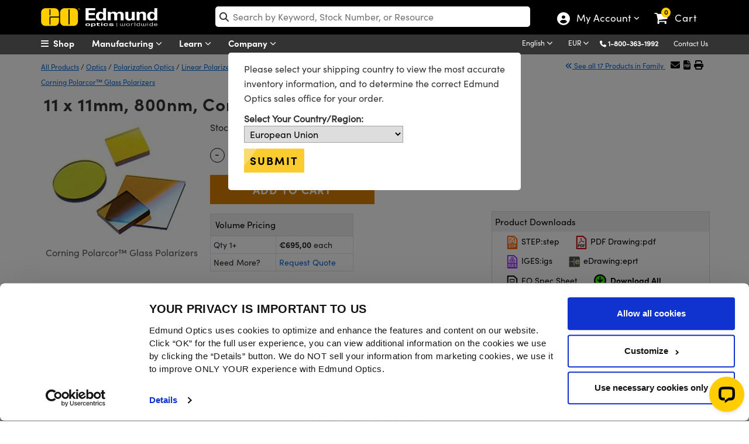

--- FILE ---
content_type: text/html; charset=utf-8
request_url: https://www.edmundoptics.es/Catalog/PartNumber/_FrequentlyPurchasedTogetherProducts/?partNumberID=42307&_=1768461534746
body_size: 1245
content:

    <div class="row" id="relatedProducts">
            <div class="col-lg-3" style="text-align:center">
                <a href="/p/c-mount-to-din-objective-ring-mount-03627/93/" onclick="trackEvent('Related Products Carousel', 'Part', '03-627')">
                    <img src="https://productimages.edmundoptics.com/1350.jpg?w=225&amp;h=175&amp;quality=60" alt="C-Mount Male to Olympus (RMS/DIN) Female Step-Down Adapter" />
                    <div>
                            <strong>#03-627</strong>&nbsp;-&nbsp;
                        C-Mount Male to Olympus (RMS/DIN) Female Step-Down Adapter
                    </div>
                </a>
                    <div>
                        <span class="cart-item-price">
                            
            <span id="formattedPrice">
                <span class="price-filter-value" data-filter="52,00" style="display:none">52,00</span>
                &#x20AC;52,00
            </span>

                        </span>
                        <ul style="width:200px; margin:auto; padding-left:0; list-style:none;">
                            <li>
                                <input type="number" min="1" placeholder="Qty " id="qty_03627" style="border-width: 1px; border-style: solid; float:left;top:4px;position:relative;width:50px;left:25px;border:1px solid #dadada;padding-left:5px" />
                            </li>
                            <li>
                                <button class="btn btn-cart" title="Buy" style="width:50%" onclick="AddToCart('03-627');">
                                    <i class="fa fa-shopping-cart"></i>
                                </button>
                            </li>
                        </ul>
                    </div>
            </div>
            <div class="col-lg-3" style="text-align:center">
                <a href="/p/10x-mitutoyo-plan-apo-infinity-corrected-long-wd-objective/6623/" onclick="trackEvent('Related Products Carousel', 'Part', '46-144')">
                    <img src="https://productimages.edmundoptics.com/6417.jpg?w=225&amp;h=175&amp;quality=60" alt="10X Mitutoyo Plan Apo Infinity Corrected Long WD Objective" />
                    <div>
                            <strong>#46-144</strong>&nbsp;-&nbsp;
                        10X Mitutoyo Plan Apo Infinity Corrected Long WD Objective
                    </div>
                </a>
                    <div>
                        <span class="cart-item-price">
                            
            <span id="formattedPrice">
                <span class="price-filter-value" data-filter="1.145,00" style="display:none">1.145,00</span>
                &#x20AC;1.145,00
            </span>

                        </span>
                        <ul style="width:200px; margin:auto; padding-left:0; list-style:none;">
                            <li>
                                <input type="number" min="1" placeholder="Qty " id="qty_46144" style="border-width: 1px; border-style: solid; float:left;top:4px;position:relative;width:50px;left:25px;border:1px solid #dadada;padding-left:5px" />
                            </li>
                            <li>
                                <button class="btn btn-cart" title="Buy" style="width:50%" onclick="AddToCart('46-144');">
                                    <i class="fa fa-shopping-cart"></i>
                                </button>
                            </li>
                        </ul>
                    </div>
            </div>
            <div class="col-lg-3" style="text-align:center">
                <a href="/p/6mm-dia-x12mm-fl-nir-i-coated-double-concave-lens/10044/" onclick="trackEvent('Related Products Carousel', 'Part', '49-542')">
                    <img src="https://productimages.edmundoptics.com/5533.jpg?w=225&amp;h=175&amp;quality=60" alt="6mm Dia. x -12mm FL, NIR I Coated, Double-Concave Lens" />
                    <div>
                            <strong>#49-542</strong>&nbsp;-&nbsp;
                        6mm Dia. x -12mm FL, NIR I Coated, Double-Concave Lens
                    </div>
                </a>
                    <div>
                        <span class="cart-item-price">
                            
            <span id="formattedPrice">
                <span class="price-filter-value" data-filter="43,75" style="display:none">43,75</span>
                &#x20AC;43,75
            </span>

                        </span>
                        <ul style="width:200px; margin:auto; padding-left:0; list-style:none;">
                            <li>
                                <input type="number" min="1" placeholder="Qty " id="qty_49542" style="border-width: 1px; border-style: solid; float:left;top:4px;position:relative;width:50px;left:25px;border:1px solid #dadada;padding-left:5px" />
                            </li>
                            <li>
                                <button class="btn btn-cart" title="Buy" style="width:50%" onclick="AddToCart('49-542');">
                                    <i class="fa fa-shopping-cart"></i>
                                </button>
                            </li>
                        </ul>
                    </div>
            </div>
            <div class="col-lg-3" style="text-align:center">
                <a href="/p/c-mount-30mm-ring-mount-with-frac14-20-tapped-hole/10651/" onclick="trackEvent('Related Products Carousel', 'Part', '52-930')">
                    <img src="https://productimages.edmundoptics.com/21984.jpg?w=225&amp;h=175&amp;quality=60" alt="30mm, C-Mount Ring Mount, &#xBC;-20 Tapped Hole" />
                    <div>
                            <strong>#52-930</strong>&nbsp;-&nbsp;
                        30mm, C-Mount Ring Mount, ¼-20 Tapped Hole
                    </div>
                </a>
                    <div>
                        <span class="cart-item-price">
                            
            <span id="formattedPrice">
                <span class="price-filter-value" data-filter="110,00" style="display:none">110,00</span>
                &#x20AC;110,00
            </span>

                        </span>
                        <ul style="width:200px; margin:auto; padding-left:0; list-style:none;">
                            <li>
                                <input type="number" min="1" placeholder="Qty " id="qty_52930" style="border-width: 1px; border-style: solid; float:left;top:4px;position:relative;width:50px;left:25px;border:1px solid #dadada;padding-left:5px" />
                            </li>
                            <li>
                                <button class="btn btn-cart" title="Buy" style="width:50%" onclick="AddToCart('52-930');">
                                    <i class="fa fa-shopping-cart"></i>
                                </button>
                            </li>
                        </ul>
                    </div>
            </div>
    </div>  

        <script type="text/javascript">
            $('#tabsBarFrequentProducts').removeClass('display-none');
            $('#tabFrequentProducts').removeClass('display-none');
            $("#TshirtRelatedProducts").removeClass("display-none");
        </script>


--- FILE ---
content_type: text/html; charset=utf-8
request_url: https://www.edmundoptics.es/Catalog/PartNumber/_Documents/?materialNumber=13615&partNumberID=42307&specSheetTemplate=Default%20Template&_=1768461534749
body_size: 833
content:

<div id="documentDownloads_13615">

    <input type="hidden" id="downloadAllText_13615" value="Download All" class="hidden_val" />
    <input type="hidden" id="hiddenStockNum" value="13615" class="hidden_val" />
    <input type="hidden" id="hiddenDocumentCount" value="5" class="hidden_val" />


            <a href="/document/download/490878" target="_blank" class="btn btn-downloads" style="margin-top:15px; margin-bottom:5px;" onclick="trackEvent('Document Download', '11', '13615');">
                <img src="/media/42kbiyfa/step.svg" style="width:23px;" alt="Click to download STEP file"> STEP:step
            </a>
            <a href="/document/download/490656" target="_blank" class="btn btn-downloads" style="margin-top:15px; margin-bottom:5px;" onclick="trackEvent('Document Download', '9', '13615');">
                <img src="/media/5igbjkk4/pdf.svg" style="width:23px;" alt="Click to download PDF Drawing"> PDF Drawing:pdf
            </a>
            <a href="/document/download/490434" target="_blank" class="btn btn-downloads" style="margin-top:15px; margin-bottom:5px;" onclick="trackEvent('Document Download', '8', '13615');">
                <img src="/media/5myf11au/iges.svg" style="width:23px;" alt="Click to download IGES file"> IGES:igs
            </a>
            <a href="/document/download/490212" target="_blank" class="btn btn-downloads" style="margin-top:15px; margin-bottom:5px;" onclick="trackEvent('Document Download', '7', '13615');">
                <img src="/media/y2ujsniw/edrawing.svg" style="width:23px;" alt="Click to download eDrawing"> eDrawing:eprt
            </a>

            <a href="/Catalog/Specsheet/Specsheet/42307" rel="nofollow" class="btn btn-downloads" style="margin-top:15px; margin-bottom:5px;" onclick="trackEvent('Document Download', 'Dynamic Spec sheet', '13615');">
                <img src="/media/g0umakfk/specsheets.svg" style="width:23px;" alt="Click to download Spec Sheets"> EO Spec Sheet
            </a>
</div>

    <script>
        $(document).ready(function () {
            var ct = $("#downloadAllBtn_" + 13615).length;
            if (ct == 0)
            {
                $("#documentDownloads_" + 13615).append('<a class="btn btn-downloads" id="downloadAllBtn_' + 13615 + '" style="margin-top: 15px; margin-bottom: 5px;" onclick="downloadAll(\'' + 13615 + '\');" download></a>');
                $("#downloadAllBtn_" + 13615).text($("#downloadAllText_" + 13615).val());
            }            
        });
    </script>

<script>
    function downloadAll(stockNumber) {
        trackEvent('Document Download', 'Download All', '13615');
        window.open('/Catalog/PartNumber/DownloadAll?stockNum=' + '13615', '_blank');
    }
</script>

--- FILE ---
content_type: text/css
request_url: https://www.edmundoptics.es/assets/css/layout-bundled/print.css?v=vjeI1OsUtgkaS3HXXCpzNFSYjfqScCN77nOygJZqpTM&v=vjeI1OsUtgkaS3HXXCpzNFSYjfqScCN77nOygJZqpTM
body_size: 1733
content:
/* Hide header, nav menus, footer links, right column and various other web-only elements */ 

#footer, .share-btn, .btn-other, .btn-cart, .btn-cart-outline, .AddToProductCompare, .headertop, .saved-list, #tabsBar, .headermiddle, .lowerheader, #rightColumn, .breadcrumb, #RightHandColumnContent,  #lowerheader, .headertop, .headerlinks, .feedback-image, #full-view-button, #footerbg, footer, #legallogos,.feedback-div-inner, .top, #header .middle, #header .bottom, .mainMenu, #nav, .HelpBox, #prodTabs ul, #cartNav, input.blueLink, #linksCol, #adminLeftNav, .tabHead, #helpPanel, .noPrint, marginTopMinus35, .myAccountNav, .eoToolTip, .twoColRight, #myOrders form, #search-box, .grayBox, /*.grayBkgd,*/ .grayButton, .yellowButton, .twitterIcon,.facebookIcon,.youtubeIcon, .linkedinIcon, .cartReviewLinks, #cookieacceptance {
	display: none;
}
html {
	background-color:#FFFFFF	
}

.subject {
    width:25%;
}

#logo-wrap {
    display:block !important;
}

#logo-wrap img {
    display:block !important;
}

* {
	margin: 0 0 0 0;
	padding: 0 0 0 0;
	color: #000;
	font-family: Verdana, Arial, Helvetica, sans-serif;
	font-size: 9pt;
}

p {
	margin: 0 0 10pt 0;
	line-height: 12pt;
}

h1 {
	padding: 0 0 6pt 0;
	font-size: 12pt;
	margin-top: 40px;	
}

h2, h3, h5 {
	margin: 0 0 3pt 0;
}

ul {
	padding-left: 10pt;
	margin: 0px 1pt 1pt 2pt;
}

img, a img {
	border: 0;
}

#article img {
	margin: 2px;
	float: none;
	display: block;
}

.grayBkgd {
	background:#000 !important
}
/* ****** POSITIONING ELEMENTS ****** */

.indent15px {
	margin-left: 15px;
}

.floatLeft {
    float: left; 
	margin: 0 10px 0 0;
	border-width: 0 0 0 0;
}

.floatRight {
    float: right; 
	margin: 0 0 0 10px;
	border-width: 0 0 0 0;
}

.centered { 
	margin: 0 auto 0 auto;
	border-width: 0 0 0 0;
}

.floatLeftText {
	float: left;
	width: auto;
	text-align: left;	
}

.floatRightText {
	float: right;
	width: auto;
	text-align: right;
}

/* ****** LAYOUT ELEMENTS ****** */

#wrapper, #content {
}



.clearfix:after {
	content: ".";
	display: block;
	clear: both;
	height: 0;
	visibility:hidden;
}
.clearfix {
	display: inline-block;
}
 
/* Hide from IE5/Mac \*/
* html .clearfix {
	height: 1px;
}
.clearfix {
	display:block;
}
/* End hide */ 


/* ----Single-Column Layout---- */



/* ----Footer---- */

#footer {
	margin: 20pt 0 0 0;
	border-top: 1px solid #000000;
}

#footer p {
	text-align: center;
}

#footer p span {
	display: none;
}


/* ****** EVENTS LISTS ****** */

.events {
	margin-top: 3pt;
}

.events dt {
	float: left;
}

.events dd {
	margin-left: 7em;
	margin-bottom: .5em;
} 

/* ********* MAIN PRODUCT DESCRIPTION AREA ********** */

#mainProductDescription .leftCell {
	width: 34.5%;	
}

#mainProductDescription .rightCell {
	width: 64%;
}

/* 
	==========================
	Table  Styles
	==========================

*/

.gridContent {
    border-bottom: 1px solid #ddd !important;
    border-left: 1px solid #ddd !important;
    margin-bottom:20px;
}


.gridContent td {
border-bottom: 1px solid #dadada;
border-right: 1px solid #dadada;
padding:5px;
vertical-align: top;
}




.table > thead > tr > th,
.table > tbody > tr > th,
.table > tfoot > tr > th,
.table > thead > tr > td,
.table > tbody > tr > td,
.table > tfoot > tr > td {
padding: 8px !important;
line-height: 1.42857143 !important;
vertical-align: top !important;
border-top: 0px !important;
}

.table > thead > tr > th {
vertical-align: bottom !important;
background-color:#fffbeb;
border-bottom: 4px solid #fff;
}

.table-bordered > thead > tr > th,
.table-bordered > thead > tr > td {
border-bottom: 1px solid #ddd !important;
}

.table-bordered > thead > tr > th,
.table-bordered > thead > tr > td {
border-left: 1px solid #ddd !important;
}


.table-striped > tbody > tr:nth-of-type(even) {
background-color: #fff !important;
}

.table-striped > tbody > tr:nth-of-type(odd) {
background-color: #f7f7f7!important;
}


th.headerSortUp > span {
    background-image: url(/assets/images/up-arrow-az.png);
    background-repeat: no-repeat; 
    background-position: center right; 
}
th.headerSortDown > span {
    background-image: url(/assets/images/down-arrow-az.png);
    background-repeat: no-repeat; 
    background-position: center right; 
}

/******************CART TABLE**********************/
#cartTable .topLine{
	text-align:left;	
}

#cartTable .textRight{
	text-align:right;	
}

#cartTable td.printShiftRight span{
	left:20px;
	position:absolute
}

.bold{
	font-weight:bold
}

.fourColumns{
	margin-bottom:5px;
	font-size:7pt
}	

.fourColumns td{
	float:left;
	width:25%;
}

table#cartBreakDownTable{
	margin-right:0;
	padding-right:0;
}

/* ********* PRODUCT TABS ********** */

#prodTabs {
	margin: 14px 0 24px 0;
}

.tabs-nav {
	display: none;
}

/* ****** PRODUCT TABLE ****** */

#prodTable {
	margin: 10pt 0 0 0;
	border-collapse: collapse;
	border-top: 0;
}

#prodTable tbody tr td {
	border-top: solid 1pt #CCCCCC;
}

#prodTable tfoot td {
	border-style: solid;
	border-color: #CCCCCC;
	border-width: 4pt 0 0 0;
}

/*input elements*/
input,select,textarea{
	border:0	
}
#cart-top-nav {
	display:none
}
/*#orderInfo div {
	border-right:1px #ccc solid;
	margin:0 10px 0 0 !important;
	height:125px;
}
#orderInfo div:nth-child(4) {
	border:0 !important;
}*/


@media print {
  a[href]:after {
    content: none !important;
  }
}


@media print {
 a {
     font-weight: bolder;
     text-decoration: none;
  }

a[href^=http]:after {
     content:" <" attr(href) "> ";
  }

  .col-xs-6 {
    width:25%
  }


}

--- FILE ---
content_type: image/svg+xml
request_url: https://www.edmundoptics.es/media/gi0pwigf/wbe.svg
body_size: 3165
content:
<?xml version="1.0" encoding="UTF-8"?>
<svg id="Layer_2" data-name="Layer 2" xmlns="http://www.w3.org/2000/svg" viewBox="0 0 411.71 208.32">
  <defs>
    <style>
      .cls-1 {
        stroke-width: 5px;
      }

      .cls-1, .cls-2 {
        fill: none;
        stroke: #ffd14f;
        stroke-miterlimit: 10;
      }

      .cls-2 {
        stroke-width: 2px;
      }

      .cls-3, .cls-4 {
        stroke-width: 0px;
      }

      .cls-4 {
        fill: #59585a;
      }
    </style>
  </defs>
  <g id="Final_Logo_outlines_" data-name="Final Logo (outlines)">
    <g>
      <path class="cls-1" d="M83.21,163.54c.74-.38-.67-.38-5.09,7.6-.51.92-1.48,1.5-2.36,2.13-.52.37-1.42.9-2,1.17-2.44,1.14-5.15,1.9-7.26,3.47-3.19,2.36-6.76,4.38-8.88,8.02-.87,1.5-2.29,2.67-3.28,4.11-.5.73-.55,1.75-.88,2.61-.18.46-.49.87-.8,1.26-1.75,2.25-3.43,4.57-5.31,6.71-.87.99-2.12,1.64-3.15,2.5-2.01,1.68-4.52,2.7-7.14,2.69s-3.42-.7-2.68-2.61c1.19-3.1,2.23-6.22,4.42-8.9,1.32-1.62,2.05-3.8,2.73-5.84.51-1.52,0-2.87-1.84-3.39-1.9-.53-3.76-1.17-5.63-1.8-.36-.12-.95-.41-.95-.63.01-1.86-1.38-1.23-2.34-1.43-1.11-.23-2.05-.09-2.83.39-1.7,1.05-3.98-.12-3.68-2.09,0-.02,0-.04,0-.05.32-1.98-1.15-2.95-2.59-3.78-1-.58-1.86-1.02-1.81-2.48.05-1.22-.86-1.34-2.57-.37-1.4-.86-1.94-2.24-2.21-3.78-.16-.93-.21-1.59-1.64-1.32-.64.12-1.62-1.23-2.36-1.99-.51-.53-.88-1.2-1.33-1.79-.39-.51-1-.94-1.17-1.51-.67-2.15-2.02-3.71-3.8-4.99-.28-.2-.52-.48-.82-.63-1.58-.75-1.82-2.04-.92-3.65.5-.9.58-2.03.93-3.03.18-.5.49-.97.82-1.4.68-.88,1.09-1.7-.05-2.54-.33-.24-.6-.56-.88-.86-1.37-1.46-1.25-3.18.36-4.34,1.31-.95,2.54-1.91,2.73-3.69.03-.24.3-.46.47-.67.82-1.04,1.89-1.96,2.41-3.13.79-1.78,2.01-2.89,3.66-3.84,1.84-1.06,3.4-2.58,5.25-3.61.98-.54,2.34-.72,3.48-.59,2.64.29,5.12.34,7.33-1.47.41-.34,1.2-.33,1.81-.3,1.72.08,2.55-.54,2.33-2.2-.41-2.97-.39-3.81,3.85-5.02.23-.06.56-.06.66-.21,1.5-2.26,4.29-2.58,6.25-4.19,1.56-1.29,3.34-2.25,5.56-2.19,2.2.05,4.02-.86,5.2-2.85.54-.91,1.21-1.57,2.38-.71.57.42,4.5-.44,4.63-1.05.17-.76.02-1.67-.25-2.42-.32-.89-.83-1.73-1.41-2.49-.8-1.06-1.6-2.18-2.63-2.97-1.37-1.05-2.36-2.13-2.62-3.95-.15-1.02-.71-2.36-1.51-2.85-2.6-1.59-3.65-3.8-3.96-6.73-.22-2.11-1.02-2.52-3.06-2.45-1.73.06-3.3-1.38-3.2-3.08.17-2.6.43-5.2.67-7.8.27-2.87-1.85-4.87-4.64-4.11-2.05.56-3.04-.38-2.84-2.4.17-1.64-.13-3.32.1-4.94.1-.74.97-1.37,1.66-2.27.32-.8-1.36-1.91-.71-3.23.37-.75.53-1.7.48-2.55-.07-1.2,1.94-3.42,2.98-2.94,1.82.84,2.73-.66,3.58-1.51.75-.75-.37-3.25.07-3.53,1.01-.25,1.52-.45,2.04-.5,1.76-.18,2.04-.68,1.34-2.23-1.26-2.77-2.54-5.54-3.62-8.38-.21-.54.31-1.57.79-2.1.47-.53,1.29-.94,2-1.04,3.4-.48,5.25-3.21,7.66-5.14.09-.07.04-.32.06-.48.14-1.22.64-1.95,1.91-2.55,1.68-.79,3.15-2.08,4.6-3.29.73-.6,1.3-1.45,1.82-2.25.71-1.09.98-2.38,1.41-3.55.71-1.92,2.31-3.57,3.76-5.12,1.15-1.22,2.67-2.09,3.99-3.17,1.18-.97,4.98-1.09,6.15-.14,8.74,7.03,17.42,14.13,26.25,21.04,6.47,5.07,13.14,9.87,19.67,14.86.51.39.78,1.21.6,1.83-2,6.51-5.32,12.35-9.33,17.81-.24.33-.57.63-.69,1-.55,1.72-.86,3.39-2.79,4.45-1.26.69-3.02,1.52-3.04,3.55,0,.12-1.18.5-.91.34"/>
      <g>
        <path class="cls-3" d="M149.64,101.63h15.74l-21.54,63.42h-11.23l-8.47-32.22-8.19,32.22h-11.32l-21.36-63.42h15.56l11.69,37.93,7.83-28.9h11.87l7.73,29.09,11.69-38.11Z"/>
        <path class="cls-3" d="M221.26,146.83c0,8.65-5.62,18.23-20.53,18.23h-27.52v-63.42h25.68c11.6,0,19.05,7,19.05,16.39,0,4.42-1.66,11.05-8.93,13.16,8.38,1.2,12.24,8.38,12.24,15.65ZM197.88,114.24h-10.22v12.15h10.13c3.41,0,5.71-2.21,5.71-6.07,0-3.22-1.66-6.08-5.61-6.08ZM198.99,152.44c5.15,0,7.73-3.5,7.73-7.09,0-3.31-2.3-7.09-7.73-7.09h-11.32v14.18h11.32Z"/>
        <path class="cls-3" d="M246.32,152.44h27.06v12.61h-41.52v-63.42h41.57v12.61h-27.12v13.07h23.01v12.98h-23.01v12.15Z"/>
      </g>
      <g>
        <path class="cls-4" d="M314.54,101.62h2.26l-4.8,14.11h-1.79l-2.43-8.56-2.39,8.56h-1.79l-4.8-14.11h2.26l3.42,10.67,2.49-8.74h1.63l2.49,8.74,3.44-10.67Z"/>
        <path class="cls-4" d="M317.82,108.7c0-4.01,3.13-7.33,7.16-7.33s7.21,3.32,7.21,7.33-3.15,7.27-7.21,7.27-7.16-3.28-7.16-7.27ZM330.07,108.7c0-2.91-2.18-5.37-5.09-5.37s-5.04,2.46-5.04,5.37,2.16,5.3,5.04,5.3,5.09-2.42,5.09-5.3Z"/>
        <path class="cls-4" d="M351.26,115.73h-2.1l-1.26-10.24-4.22,8.68h-1.81l-4.26-8.68-1.26,10.24h-2.1l1.73-14.11h1.89l4.88,10.16,4.88-10.16h1.89l1.73,14.11Z"/>
        <path class="cls-4" d="M356.4,113.8h6.59v1.93h-8.69v-14.11h8.5v1.93h-6.4v4.28h5.58v1.95h-5.58v4.03Z"/>
        <path class="cls-4" d="M374.15,101.62h2.12v14.11h-2l-6.2-10.28v10.28h-2.12v-14.11h2.06l6.13,10.2v-10.2Z"/>
        <path class="cls-4" d="M308.84,136.23c0,2.03-1.5,3.99-4.2,3.99h-5.82v-14.11h5.37c2.4,0,3.89,1.43,3.89,3.62,0,1.17-.43,2.44-1.8,2.97,1.68.35,2.56,1.99,2.56,3.52ZM304.15,128.04h-3.22v3.89h3.26c1.17,0,1.78-.82,1.78-1.97s-.61-1.92-1.82-1.92ZM304.23,138.3c1.64,0,2.5-1.04,2.5-2.27,0-1.15-.76-2.29-2.4-2.29h-3.4v4.57h3.3Z"/>
        <path class="cls-4" d="M311.59,135.37v-9.26h2.11v9.24c0,2.15,1.43,3.11,3.09,3.11s3.11-.96,3.11-3.11v-9.24h2.11v9.26c0,3.24-2.42,5.1-5.22,5.1s-5.2-1.86-5.2-5.1Z"/>
        <path class="cls-4" d="M324.77,136.17h2.09c.04,1.21,1.17,2.38,2.93,2.38s2.66-1.06,2.66-2.23c0-1.25-1.13-1.84-2.27-2.15l-1.8-.45c-3.01-.76-3.5-2.54-3.5-3.71,0-2.48,2.19-4.14,4.69-4.14s4.53,1.6,4.53,4.18h-2.09c0-1.33-1.04-2.25-2.5-2.25-1.33,0-2.52.88-2.52,2.17,0,.45.14,1.37,1.92,1.84l1.78.49c2.38.63,3.87,1.84,3.87,3.91,0,2.36-1.92,4.26-4.77,4.26-3.01,0-5.02-2.03-5.02-4.3Z"/>
        <path class="cls-4" d="M337.36,140.23v-14.11h2.11v14.11h-2.11Z"/>
        <path class="cls-4" d="M351.44,126.11h2.11v14.11h-1.99l-6.16-10.28v10.28h-2.11v-14.11h2.05l6.1,10.2v-10.2Z"/>
        <path class="cls-4" d="M359.45,138.3h6.55v1.93h-8.64v-14.11h8.46v1.93h-6.37v4.28h5.55v1.95h-5.55v4.03Z"/>
        <path class="cls-4" d="M368.08,136.17h2.09c.04,1.21,1.17,2.38,2.93,2.38s2.66-1.06,2.66-2.23c0-1.25-1.13-1.84-2.27-2.15l-1.8-.45c-3.01-.76-3.5-2.54-3.5-3.71,0-2.48,2.19-4.14,4.69-4.14s4.53,1.6,4.53,4.18h-2.09c0-1.33-1.04-2.25-2.5-2.25-1.33,0-2.52.88-2.52,2.17,0,.45.14,1.37,1.92,1.84l1.78.49c2.38.63,3.87,1.84,3.87,3.91,0,2.36-1.92,4.26-4.77,4.26-3.01,0-5.02-2.03-5.02-4.3Z"/>
        <path class="cls-4" d="M379.79,136.17h2.09c.04,1.21,1.17,2.38,2.93,2.38s2.66-1.06,2.66-2.23c0-1.25-1.13-1.84-2.27-2.15l-1.8-.45c-3.01-.76-3.5-2.54-3.5-3.71,0-2.48,2.19-4.14,4.69-4.14s4.53,1.6,4.53,4.18h-2.09c0-1.33-1.04-2.25-2.5-2.25-1.33,0-2.52.88-2.52,2.17,0,.45.14,1.37,1.92,1.84l1.78.49c2.38.63,3.87,1.84,3.87,3.91,0,2.36-1.93,4.26-4.77,4.26-3.01,0-5.02-2.03-5.02-4.3Z"/>
        <path class="cls-4" d="M300.96,163.12h6.55v1.93h-8.64v-14.11h8.46v1.93h-6.37v4.28h5.55v1.95h-5.55v4.03Z"/>
        <path class="cls-4" d="M318.61,150.93h2.11v14.11h-1.99l-6.16-10.28v10.28h-2.11v-14.11h2.05l6.1,10.2v-10.2Z"/>
        <path class="cls-4" d="M333.55,150.93v1.93h-4.2v12.18h-2.11v-12.18h-4.2v-1.93h10.51Z"/>
        <path class="cls-4" d="M337.96,163.12h6.55v1.93h-8.64v-14.11h8.46v1.93h-6.37v4.28h5.55v1.95h-5.55v4.03Z"/>
        <path class="cls-4" d="M354.79,165.04l-3.62-5.26h-1.6v5.26h-2.11v-14.11h5.39c3.09,0,4.34,2.23,4.34,4.46,0,2.03-1.23,4.16-3.58,4.38l3.71,5.26h-2.52ZM349.57,152.86v5.08h2.76c1.95,0,2.74-1.04,2.74-2.54s-.88-2.54-2.25-2.54h-3.26Z"/>
        <path class="cls-4" d="M365.84,150.93c3.03,0,4.3,2.23,4.3,4.46s-1.27,4.42-4.3,4.42h-3.54v5.22h-2.11v-14.11h5.65ZM365.71,157.89c1.64,0,2.31-1.25,2.31-2.5s-.66-2.54-2.23-2.54h-3.5v5.04h3.42Z"/>
        <path class="cls-4" d="M380.03,165.04l-3.62-5.26h-1.6v5.26h-2.11v-14.11h5.39c3.09,0,4.34,2.23,4.34,4.46,0,2.03-1.23,4.16-3.58,4.38l3.71,5.26h-2.52ZM374.81,152.86v5.08h2.76c1.95,0,2.74-1.04,2.74-2.54s-.88-2.54-2.25-2.54h-3.26Z"/>
        <path class="cls-4" d="M385.42,165.04v-14.11h2.11v14.11h-2.11Z"/>
        <path class="cls-4" d="M390.46,160.99h2.09c.04,1.21,1.17,2.38,2.93,2.38s2.66-1.06,2.66-2.23c0-1.25-1.13-1.84-2.27-2.15l-1.8-.45c-3.01-.76-3.5-2.54-3.5-3.71,0-2.48,2.19-4.14,4.69-4.14s4.53,1.6,4.53,4.18h-2.09c0-1.33-1.04-2.25-2.5-2.25-1.33,0-2.52.88-2.52,2.17,0,.45.14,1.37,1.92,1.84l1.78.49c2.38.63,3.87,1.84,3.87,3.91,0,2.36-1.92,4.26-4.77,4.26-3.01,0-5.02-2.03-5.02-4.3Z"/>
        <path class="cls-4" d="M405.15,163.12h6.55v1.93h-8.64v-14.11h8.46v1.93h-6.37v4.28h5.55v1.95h-5.55v4.03Z"/>
      </g>
      <line class="cls-2" x1="286.13" y1="101.63" x2="286.13" y2="165.06"/>
      <g>
        <path class="cls-4" d="M90.19,81.14h1.56v11.78h-1.5l-5.43-8.97v8.97h-1.56v-11.78h1.54l5.4,8.94v-8.94Z"/>
        <path class="cls-4" d="M95.82,92.93l.15-1.45c.26.09.96.14,1.11.14,1.5,0,2.07-1.06,2.07-2.31v-8.17h1.56v8.17c0,2.05-.99,3.81-3.62,3.81-.32,0-.85-.1-1.26-.19Z"/>
        <path class="cls-4" d="M111.79,89.59h1.54c.05,1.04,1.04,2.1,2.61,2.1s2.38-.99,2.38-2.03c0-1.14-1.04-1.66-2.03-1.91l-1.52-.38c-2.5-.6-2.89-2.07-2.89-3.02,0-2.03,1.83-3.4,3.88-3.4s3.73,1.32,3.73,3.42h-1.54c0-1.18-.97-1.98-2.24-1.98-1.18,0-2.27.79-2.27,1.95,0,.41.14,1.23,1.71,1.64l1.54.41c2,.53,3.2,1.56,3.2,3.23,0,1.83-1.49,3.52-3.93,3.52s-4.14-1.71-4.15-3.54Z"/>
        <path class="cls-4" d="M131.66,81.14v1.44h-3.59v10.34h-1.55v-10.34h-3.59v-1.44h8.73Z"/>
        <path class="cls-4" d="M142.2,92.92l-1.14-3.03h-5.06l-1.14,3.03h-1.62l4.48-11.78h1.64l4.48,11.78h-1.62ZM136.51,88.53h4.03l-2.02-5.35-2.02,5.35Z"/>
        <path class="cls-4" d="M154.1,81.14v1.44h-3.59v10.34h-1.55v-10.34h-3.59v-1.44h8.73Z"/>
        <path class="cls-4" d="M159.8,91.48h5.57v1.44h-7.11v-11.78h6.94v1.44h-5.4v3.83h4.72v1.45h-4.72v3.62Z"/>
        <path class="cls-4" d="M175.76,87.06c0-3.33,2.65-6.12,5.98-6.12,1.81,0,3.38.77,4.43,2l-1.13.96c-.79-.92-1.98-1.52-3.3-1.52-2.48,0-4.43,2.15-4.43,4.68s1.95,4.63,4.43,4.63c1.32,0,2.51-.6,3.3-1.52l1.13.96c-1.04,1.23-2.61,2-4.43,2-3.33,0-5.98-2.73-5.98-6.07Z"/>
        <path class="cls-4" d="M192.07,91.48h5.57v1.44h-7.11v-11.78h6.94v1.44h-5.4v3.83h4.72v1.45h-4.72v3.62Z"/>
        <path class="cls-4" d="M208.5,92.92l-3.09-4.44h-1.52v4.44h-1.56v-11.78h4.43c2.56,0,3.55,1.85,3.55,3.68,0,1.71-.97,3.52-3.08,3.67l3.13,4.43h-1.86ZM203.89,82.58v4.48h2.46c1.73,0,2.41-.91,2.41-2.24s-.77-2.24-1.97-2.24h-2.91Z"/>
        <path class="cls-4" d="M222.32,81.14v1.44h-3.59v10.34h-1.55v-10.34h-3.59v-1.44h8.73Z"/>
        <path class="cls-4" d="M226.48,92.92v-11.78h1.56v11.78h-1.56Z"/>
        <path class="cls-4" d="M240.34,82.58h-5.3v3.83h4.2v1.45h-4.2v5.06h-1.56v-11.78h6.85v1.44Z"/>
        <path class="cls-4" d="M244.76,92.92v-11.78h1.55v11.78h-1.55Z"/>
        <path class="cls-4" d="M253.3,91.48h5.57v1.44h-7.11v-11.78h6.94v1.44h-5.4v3.83h4.72v1.45h-4.72v3.62Z"/>
        <path class="cls-4" d="M268.13,81.14c3.35,0,5.32,2.56,5.32,5.91s-1.96,5.86-5.32,5.86h-4.56v-11.78h4.56ZM268.13,91.48c2.48,0,3.76-1.91,3.76-4.43s-1.28-4.48-3.76-4.48h-3.01v8.9h3.01Z"/>
      </g>
    </g>
  </g>
</svg>

--- FILE ---
content_type: application/javascript; charset=utf-8
request_url: https://cdn.livechatinc.com/widget/static/js/0.qMqtY53t.chunk.js
body_size: 23367
content:
import{m as e,b as t,f as a,x as n,n as r,S as i,h as s,_ as o,t as c,a as d,c as p,k as l,i as u,A as g,w as h}from"./3.DdvFT_5V.chunk.js";import{bB as m,Y as v,a7 as f,eE as _,eF as y,eG as I,eH as b,eI as S,b5 as C,eJ as w,bx as T,eK as E,eL as k,a8 as A,b3 as O,W as P,u as q,eM as j,c_ as F,eN as N,eO as U,eP as x,eQ as M,eR as L,eS as z,eT as G,eU as D,eV as R,eW as V,eX as H,eY as B,eZ as W,e_ as J,e$ as Q,f0 as Z,f1 as X,f2 as Y,f3 as $,f4 as K,f5 as ee,f6 as te,f7 as ae,f8 as ne,f9 as re,fa as ie,fb as se,fc as oe,fd as ce,fe as de,ff as pe,fg as le,fh as ue,fi as ge,fj as he,fk as me,fl as ve,fm as fe,fn as _e,fo as ye,fp as Ie,fq as be,fr as Se,fs as Ce,ft as we,fu as Te,b$ as Ee,N as ke,at as Ae,L as Oe,fv as Pe,H as qe,X as je,aM as Fe,w as Ne,cE as Ue,aS as xe,fw as Me,fx as Le,T as ze,fy as Ge,fz as De,fA as Re,i as Ve,aW as He,x as Be,fB as We,fC as Je,fD as Qe,fE as Ze,fF as Xe,fG as Ye,as as $e,fH as Ke,fI as et,fJ as tt,fK as at,fL as nt,fM as rt,en as it,J as st,am as ot,dZ as ct,fN as dt,aT as pt,fO as lt,et as ut,dR as gt,bG as ht,bR as mt,fP as vt,fQ as ft,e7 as _t,fR as yt,e8 as It,fS as bt,fT as St,$ as Ct,fU as wt,fV as Tt,aP as Et,fW as kt,fX as At,dO as Ot,fY as Pt,bT as qt,fZ as jt,f_ as Ft,S as Nt,f$ as Ut,g0 as xt,g1 as Mt,aF as Lt,g2 as zt,g3 as Gt,aj as Dt,a_ as Rt,g4 as Vt,a$ as Ht,p as Bt,m as Wt,g5 as Jt,g6 as Qt,y as Zt,g7 as Xt,A as Yt,g8 as $t,g9 as Kt,ga as ea,O as ta,gb as aa,R as na,C as ra,gc as ia,dj as sa,ar as oa,s as ca,co as da,U as pa,b0 as la,gd as ua,D as ga,f as ha,a0 as ma,ge as va,gf as fa,a1 as _a,gg as ya,gh as Ia,ah as ba,gi as Sa,gj as Ca,dJ as wa,gk as Ta,gl as Ea,gm as ka,gn as Aa,e as Oa,go as Pa,gp as qa,Q as ja,gq as Fa,gr as Na,a2 as Ua,dL as xa,an as Ma,gs as La,gt as za,gu as Ga,gv as Da,gw as Ra,b1 as Va,B as Ha,gx as Ba,dF as Wa,gy as Ja,ei as Qa,gz as Za,ad as Xa,gA as Ya,gB as $a,gC as Ka,P as en,cH as tn,b2 as an,gD as nn,gE as rn,gF as sn,gG as on,gH as cn,gI as dn,gJ as pn}from"./5.DVdtCHAS.chunk.js";import{c0 as ln,c1 as un,i as gn,c2 as hn,c3 as mn,f as vn,g as fn,p as _n}from"./2.B4W9wNAX.chunk.js";import{v as yn,c as In,h as bn,t as Sn,s as Cn}from"./1.p2qmnVZr.chunk.js";import{k as wn}from"./4.C_rgEAoe.chunk.js";import{i as Tn}from"./7.qYTqns9Q.chunk.js";import{u as En,c as kn,g as An,l as On,a as Pn,m as qn,b as jn,d as Fn,r as Nn,e as Un,h as xn,i as Mn,j as Ln,k as zn,t as Gn,f as Dn,n as Rn,o as Vn,p as Hn,q as Bn,s as Wn}from"./8.vkLxUili.chunk.js";import{j as Jn,k as Qn,e as Zn,i as Xn}from"./6.B84EqhVP.chunk.js";import{c as Yn}from"./9.xhyEK0_l.chunk.js";import"./10.al-9NYxR.chunk.js";import"./11.DJPUQwQu.chunk.js";function $n(e,t){if(0===e){var a=!1;t(0,function(e){2===e&&(a=!0)}),a||t(2)}}const Kn=(er=()=>$n,e=>(t,a)=>{if(0!==t)return;let n,r=!1;const i=(e,t)=>{n(e,t)},s=(e,t)=>{if(0===e)return n=t,r?void i(1):void a(e,i);if(2===e&&t&&!r){r=!0;try{er(t)(0,s)}catch(o){a(2,o)}}else a(e,t)};e(t,s)});var er,tr=function(){};function ar(e,t){0===e&&t(0,tr)}function nr(){for(var e=arguments.length,t=new Array(e),a=0;a<e;a++)t[a]=arguments[a];return function(e,a){if(0===e){var n=!1;for(a(0,function(e){2===e&&(n=!0,t.length=0)});0!==t.length;)a(1,t.shift());n||a(2)}}}function rr(e,t){return[e,t]}const ir=e=>{const t=Object.keys(e);return Promise.all(m(e)).then(e=>Jn(function(e,t,a){return t.map((t,n)=>e(t,a[n]))}(rr,t,e)))},sr=e=>e.replace(/index[0-9]*_/gi,""),or=(e,t)=>{const a=v(e=>"groupSelect"===e.meta,e);return Object.keys(t).reduce((r,i)=>{const s=t[i];if("rateComment"===i)return r.rateComment=s,r;if("rating"===i)return r.rate=null===s?s:sr(s),r;const o=v(e=>e.name===i,e),{serverName:c}=o;return a&&c&&c===a.serverName&&(r.choosenGroupIndex=t[a.name].match(/index([0-9]*)_/)[1],r.choosenGroup=parseInt(sr(s),10)),o.options?r.fields[c]=n(s)?s.map(sr):sr(s):r.fields[c]=s,r},{fields:{}})},cr=["groupId"];function dr(){return dr=Object.assign?Object.assign.bind():function(e){for(var t=1;t<arguments.length;t++){var a=arguments[t];for(var n in a)({}).hasOwnProperty.call(a,n)&&(e[n]=a[n])}return e},dr.apply(null,arguments)}const pr=e=>{const t={};return"string"==typeof e.customId&&(t.custom_id=e.customId),C(e.properties)&&(t.properties=e.properties),t},lr=e=>{switch(e.type){case S:{const t=dr({},pr(e),{type:e.type,text:e.text});return e.postback&&(t.postback={id:e.postback.id,thread_id:e.postback.threadId,event_id:e.postback.eventId,type:e.postback.type,value:e.postback.value}),t}case b:return dr({},pr(e),{type:e.type,url:e.url,alternative_text:e.alternativeText});case I:return dr({},pr(e),{type:e.type,form_id:e.formId,fields:e.fields.map(e=>{if("group_chooser"===e.type){if(!e.answer)return e;const t=e.answer,{groupId:a}=t;return dr({},e,{answer:dr({},function(e,t){if(null==e)return{};var a={};for(var n in e)if({}.hasOwnProperty.call(e,n)){if(-1!==t.indexOf(n))continue;a[n]=e[n]}return a}(t,cr),{group_id:a})})}return e})});case y:{const t=dr({},pr(e),{type:e.type,text:e.text,system_message_type:e.systemMessageType});return e.recipients&&(t.recipients=e.recipients),t}case _:{const t=dr({},pr(e),{type:e.type});return e.content&&(t.content=e.content),t}}},ur=e=>{let{active:t=!0,chat:a,welcomeMessageId:n,continuous:r}=e;const i={active:t,chat:{}};if("boolean"==typeof r&&(i.continuous=r),n&&"string"==typeof n&&(i.welcome_message_id=n),!a)return i;const{access:s,thread:o,properties:c}=a;return s&&s.groupIds&&(i.chat.access={group_ids:s.groupIds}),c&&(i.chat.properties=c),o&&(i.chat.thread=(e=>{const t={},{events:a,properties:n}=e;return a&&(t.events=a.map(lr)),n&&(t.properties=n),t})(o)),i},gr=e=>Qn(e).map(e=>{let[t,a]=e;return{[t]:a}}),hr=e=>{const t=f(["avatar","name","email"],e);return e.sessionFields&&(t.session_fields=gr(e.sessionFields)),t},mr="change_region",vr="check_goals",fr="destroy",_r="fail_all_requests",yr="login_success",Ir="pause_connection",br="prefetch_token",Sr="push_received",Cr="push_response_received",wr="reconnect",Tr="request_failed",Er="response_received",kr="send_request",Ar="set_chat_active",Or="set_self_id",Pr="socket_connected",qr="socket_disconnected",jr="socket_recovered",Fr="socket_unstable",Nr="start_connection",Ur="update_customer_page",xr="clear_sensitive_session_state",Mr="identity_changed";function Lr(){return Lr=Object.assign?Object.assign.bind():function(e){for(var t=1;t<arguments.length;t++){var a=arguments[t];for(var n in a)({}).hasOwnProperty.call(a,n)&&(e[n]=a[n])}return e},Lr.apply(null,arguments)}const zr=e=>({type:fr,payload:{reason:e}}),Gr=e=>({type:Ir,payload:{reason:e}}),Dr=function(e){return void 0===e&&(e=!1),{type:br,payload:{fresh:e}}},Rr=e=>({type:wr,payload:{delay:e}}),Vr=(e,t,a)=>({type:kr,payload:Lr({request:{action:e,payload:t}},a&&{source:a})}),Hr=(e,t)=>({type:Ar,payload:{id:e,active:t}}),Br=e=>({type:Or,payload:{id:e}}),Wr="CONNECTION_LOST",Jr="MISDIRECTED_CONNECTION",Qr="MISSING_CHAT_THREAD",Zr="SDK_DESTROYED",Xr="connected",Yr="destroyed",$r="disconnected",Kr="customer_banned",ei="product_version_changed",ti="logged_out_remotely";function ai(e){let{message:t,code:a}=e;const n=new Error(t);return n.code=a,n}function ni(e){var t=function(e,t){if("object"!=typeof e||!e)return e;var a=e[Symbol.toPrimitive];if(void 0!==a){var n=a.call(e,t);if("object"!=typeof n)return n;throw new TypeError("@@toPrimitive must return a primitive value.")}return String(e)}(e,"string");return"symbol"==typeof t?t:t+""}function ri(){return ri=Object.assign?Object.assign.bind():function(e){for(var t=1;t<arguments.length;t++){var a=arguments[t];for(var n in a)({}).hasOwnProperty.call(a,n)&&(e[n]=a[n])}return e},ri.apply(null,arguments)}const ii=e=>e.connection.status,si=(e,t)=>e.requests[t],oi=e=>e.users.self.id,ci=(e,t)=>{const a=e.chats[t];return!!a&&a.active},di=e=>ii(e)===Xr,pi=e=>{var t;return{"x-region":null!=(t=e.region)?t:""}},li=e=>(e=>{const{region:t}=e;return"https://api"+(!t||"fra"!==t&&"eu-west3"!==t?"":"-fra")+(e=>{let{env:t}=e;return"production"===t?"":"."+t})(e)+".livechatinc.com"})(e)+"/v3.6/customer",ui=(e,t)=>{let{id:a}=t;return ri({},e,{requests:function(e,t){if(null==e)return{};var a={};for(var n in e)if({}.hasOwnProperty.call(e,n)){if(-1!==t.indexOf(n))continue;a[n]=e[n]}return a}(e.requests,[a].map(ni))})},gi=(e,t)=>ri({},t,{connection:ri({},t.connection,{status:e})});function hi(e){const t=gn,a=ln(),n=un((r=(e=>{const{application:t={},organizationId:a,groupId:n=null,env:r,page:i=null,region:s=null,referrer:o=null,uniqueGroups:c=!1,mobile:d=!1}=e;return{application:ri({},t,{name:"chat_widget",version:"e5ea6058ac3d1fc3f51155085bb161895259ad7b"}),organizationId:a,env:r,groupId:n,chats:{},connection:{status:$r},page:i,region:s,referrer:o,requests:{},users:{self:{id:null,type:E},others:{}},uniqueGroups:c,mobile:d}})(e),T(r,{[mr]:(e,t)=>{let{region:a}=t;return ri({},e,{region:a})},[fr]:e=>gi(Yr,e),[yr]:e=>gi(Xr,e),[Ir]:e=>gi("paused",e),[Tr]:ui,[Er]:ui,[Cr]:ui,[kr]:(e,t)=>{let{promise:a,resolve:n,reject:r,id:i,request:s}=t;return ri({},e,{requests:ri({},e.requests,{[i]:{id:i,promise:a,resolve:n,reject:r,request:s}})})},[Ar]:(e,t)=>{let{id:a,active:n}=t;return ri({},e,{chats:ri({},e.chats,{[a]:ri({},e.chats[a],{active:n})})})},[Or]:(e,t)=>ri({},e,{users:ri({},e.users,{self:ri({},e.users.self,{id:t.id})})}),[qr]:e=>{const t=ii(e);return ri({},gi(t===$r?$r:"reconnecting",e),{requests:{}})},[Ur]:(e,t)=>ri({},e,{page:ri({},e.page,t)}),[xr]:e=>ri({},e,{chats:{},users:{self:{id:null,type:E},others:{}},requests:{}}),[Mr]:e=>e})),t(hn(a)));var r;return n.addSideEffectsHandler=a.add,n}const mi=e=>{let{env:t,organizationId:a,eventName:n}=e;return Promise.resolve()};function vi(){return vi=Object.assign?Object.assign.bind():function(e){for(var t=1;t<arguments.length;t++){var a=arguments[t];for(var n in a)({}).hasOwnProperty.call(a,n)&&(e[n]=a[n])}return e},vi.apply(null,arguments)}const fi=(e,t)=>{t.payload.id=A(e.getState().requests);const{resolve:a,reject:n,promise:r}=O();return t.payload.promise=r,t.payload.resolve=a,t.payload.reject=n,e.dispatch(t),r},_i=e=>{const{organizationId:t,groupId:a,uniqueGroups:n}=e.getState();return"side_storage_"+t+(n?":"+a:"")},yi=(e,t)=>{const a=P(t),n=_i(e);return a.getItem(n).catch(r).then(e=>JSON.parse(e||"{}")).catch(r)},Ii=(e,t)=>{let{getState:a,dispatch:n}=e;const r=(e=>e.requests)(a());n({type:_r,payload:{rejects:Object.keys(r).map(e=>r[e].reject),reason:t}})},bi=(e,t,a)=>{let{getState:n,dispatch:r}=e;const i=t.payload.id;r({type:Tr,payload:{id:i,reject:n().requests[i].reject,error:a}})};function Si(){return Si=Object.assign?Object.assign.bind():function(e){for(var t=1;t<arguments.length;t++){var a=arguments[t];for(var n in a)({}).hasOwnProperty.call(a,n)&&(e[n]=a[n])}return e},Si.apply(null,arguments)}function Ci(){return Ci=Object.assign?Object.assign.bind():function(e){for(var t=1;t<arguments.length;t++){var a=arguments[t];for(var n in a)({}).hasOwnProperty.call(a,n)&&(e[n]=a[n])}return e},Ci.apply(null,arguments)}const wi=(e,t,a)=>fi(e,Vr(t,a,"login"));function Ti(e,t,a,n){let s,o,c=null;const d={min:300,max:6e4,jitter:.3},p=mn(d),l=mn(Ci({},d,{min:1e3}));let u=p;const g=e=>s.dispatch(zr(e)),h=()=>s.dispatch(Rr(u.duration())),m=()=>Promise.all([e.getToken(),yi(s,n)]),v=e=>{let[t,a]=e;const i=oi(s.getState());if(null===i)s.dispatch(Br(t.entityId));else if(i!==t.entityId)return n&&((e,t)=>{P(t).removeItem(_i(e)).catch(r)})(s,n),s.dispatch({type:xr}),s.dispatch(Br(t.entityId)),s.dispatch((o={previousId:i,newId:t.entityId},{type:Mr,payload:o})),[t,{}];var o;return[t,a]},f=e=>{let[a,n]=e;const r=s.getState(),{application:i,groupId:o,page:d,referrer:p,mobile:l}=r,u={token:a.tokenType+" "+a.accessToken,customer:"function"==typeof t?hr(t()):{},customer_side_storage:n,is_mobile:l,application:F(["name","version"],i)};return u.c=(e=>{let[t,a]=e;return Array.from(""+t+a).reduce((e,t)=>e+t["tAedoCrahc".split("").reverse().join("")](0),0)%1024})((e=>[e.organizationId,e.users.self.id])(r)),"number"==typeof o&&(u.group_id=o),i.channelType&&(u.application.channel_type=i.channelType),null!==d&&(c=d,u.customer_page=d),null!==p&&(u.referrer=p),Promise.race([wi(s,N,u),(g=15e3,new Promise(e=>{setTimeout(e,g)})).then(()=>Promise.reject(ai({message:"Request timed out.",code:"REQUEST_TIMEOUT"})))]);var g};return{sendLogin:t=>{var a;s=t,null==(a=o)||a.cancel(),o=((e,t,a)=>{let[...n]=e,r=!1;const s=e=>{const o=n.shift();i(()=>o(e)).then(e=>{r||(n.length?s(e):t(e))},e=>{r||a(e)})};return s(),{cancel(){r=!0}}})([m,v,f],e=>{o=null,p.reset(),l.reset(),u=p,(()=>{const{page:e}=s.getState();c!==e&&wi(s,U,e).catch(r),c=null})(),s.dispatch({type:yr,payload:e})},t=>{switch(o=null,t.code){case"AUTHENTICATION":return e.getFreshToken(),void h();case Wr:case Jr:case Zr:return;case"SSO_IDENTITY_EXCEPTION":case"SSO_OAUTH_EXCEPTION":return"server_error"===t.message||"temporarily_unavailable"===t.message?void h():void g(t.message);case"USERS_LIMIT_REACHED":return void s.dispatch(Gr(t.code.toLowerCase()));case"CUSTOMER_BANNED":case"WRONG_PRODUCT_VERSION":return void g(t.code.toLowerCase());case"SERVICE_TEMPORARILY_UNAVAILABLE":return u=l,void h();default:return void h()}})},cancel:()=>{var e;null==(e=o)||e.cancel()}}}const Ei=["present"],ki=["statistics"];function Ai(e,t){if(null==e)return{};var a={};for(var n in e)if({}.hasOwnProperty.call(e,n)){if(-1!==t.indexOf(n))continue;a[n]=e[n]}return a}function Oi(){return Oi=Object.assign?Object.assign.bind():function(e){for(var t=1;t<arguments.length;t++){var a=arguments[t];for(var n in a)({}).hasOwnProperty.call(a,n)&&(e[n]=a[n])}return e},Oi.apply(null,arguments)}const Pi={[Wr]:"Connection lost.",[Jr]:"Connected to wrong region."},qi=(e,t)=>{const a=e.getState();switch(t.type){case Cr:case Sr:switch(t.payload.action){case G:return void e.dispatch(Hr(t.payload.payload.chatId,!1));case z:return void e.dispatch(Hr(t.payload.payload.chat.id,!0));default:return}case Er:return t.payload.action===L?void t.payload.payload.chatsSummary.filter(e=>{let{id:t,active:n}=e;return ci(a,t)!==n}).forEach(t=>{let{id:a,active:n}=t;e.dispatch(Hr(a,n))}):void 0}},ji=(e,t)=>{t.forEach(t=>{if("present"in t){const a=Ai(t,Ei);return void e("user_data",a)}if(t.type===E){const a=Ai(t,ki);return void e("user_data",a)}e("user_data",t)})},Fi=(e,t,a)=>{let{emit:n,store:i}=e,{payload:s}=t;switch(s.action){case Y:return s.payload.properties.lc2&&"queue_pos"in s.payload.properties.lc2&&n($,{chatId:s.payload.chatId,threadId:s.payload.threadId,queue:{position:s.payload.properties.lc2.queue_pos,waitTime:s.payload.properties.lc2.queue_waiting_time}}),void n("thread_properties_updated",s.payload);case X:return void((e,t,a)=>{P(a).setItem(_i(e),JSON.stringify(t)).catch(r)})(i,s.payload.customer_side_storage,a);case x:switch(s.payload.reason){case"access_token_expired":i.dispatch(Dr(!0)),i.dispatch(Rr(100)),n("disconnected",s.payload);break;case Kr:case"customer_temporarily_blocked":case"license_not_found":case ei:case"too_many_connections":case"unsupported_version":case ti:i.dispatch(zr(s.payload.reason));break;case"misdirected_connection":Ii(i,Jr),i.dispatch({type:mr,payload:s.payload.data});break;case"service_temporarily_unavailable":case"too_many_unauthorized_connections":Ii(i,s.payload.reason.toUpperCase());break;default:i.dispatch(Rr(100)),n("disconnected",s.payload)}return;case Q:{const[e]=s.payload.groups;return void n("availability_updated",{availability:Z(e.status)})}case z:return ji(n,s.payload.chat.users),void n(s.action,s.payload);case D:if(null===s.payload.event)return;return void n(s.action,s.payload);case J:case W:case B:return void n(s.action,s.payload);case H:return ji(n,[s.payload.user]),void n(s.action,s.payload);default:return void n(s.action,s.payload)}},Ni=(e,t)=>{let{emit:a}=e,{payload:n}=t;switch(n.action){case G:return void n.resolve(V);case R:return ji(a,n.payload.users),void n.resolve(n.payload);case z:return ji(a,n.payload.chat.users),void n.resolve(n.payload);case D:return void n.resolve(n.payload.event);case L:return ji(a,n.payload.users),void n.resolve(n.payload);default:return void n.resolve(n.payload)}},Ui=e=>{let{auth:t,customerDataProvider:a,emitter:n,socket:i,licenseId:s,parentStorage:o}=e;const{emit:c}=n,d=Ti(t,a,0,o);return(e,a)=>{switch(e.type){case mr:return void i.reinitialize();case vr:return void((e,t,a)=>t.getToken().then(t=>{const n=e.getState();null===oi(n)&&e.dispatch(Br(t.entityId));const{page:r}=n;if(!r||!r.url)return;const i=Zn(Si({organization_id:n.organizationId},pi(n))),s={session_fields:gr(a||{}),group_id:n.groupId||0,page_url:r.url};return q(li(n)+"/action/"+j+"?"+i,{method:"POST",headers:{"Content-Type":"application/json",Authorization:t.tokenType+" "+t.accessToken},body:JSON.stringify(s)}).then(()=>{})}))(a,t,e.payload.sessionFields).catch(r);case fr:{const{payload:t}=e;switch(d.cancel(),i.destroy(),t.reason){case"manual":Ii(a,Zr);break;case Kr:case"license_expired":case ei:case ti:Ii(a,Wr),c("disconnected",t);break;default:c("disconnected",t)}return void n.off()}case _r:{const{reason:t,rejects:a}=e.payload,n={message:Pi[t],code:t};return void a.forEach(e=>{e(ai(n))})}case yr:{const{dynamicConfig:t,customer:a,chats:n,greeting:r,availability:i}=e.payload,s=Oi({customer:a,availability:i},r&&{greeting:r});return Object.defineProperty(s,"__unsafeDynamicConfig",{value:t}),Object.defineProperty(s,"__unsafeChats",{value:n}),void c("connected",s)}case Ir:{const{payload:t}=e;return i.disconnect(),void("manual"!==t.reason&&c("disconnected",t))}case br:return e.payload.fresh?void t.getFreshToken().catch(r):void t.hasToken().then(e=>e?t.getToken().then(e=>{let{creationDate:a,expiresIn:n}=e;if(!(a+n-Date.now()>36e5))return t.invalidate().then(t.getFreshToken)}):t.getToken()).catch(r);case Sr:return e.payload.action===x||qi(a,e),void Fi({emit:c,store:a},e,o);case Cr:return qi(a,e),void Ni({emit:c},e);case wr:return Ii(a,Wr),void i.reconnect(e.payload.delay);case Tr:{const{reject:t,error:a}=e.payload;return void t(ai(a))}case Er:return qi(a,e),void Ni({emit:c},e);case kr:{const t=a.getState();if((e=>ii(e)===Yr)(t))return void bi(a,e,{code:Zr,message:"SDK destroyed."});if(!di(t)&&"login"!==e.payload.source)return void bi(a,e,{code:"NO_CONNECTION",message:"No connection."});((e,t)=>{let{payload:{id:a,request:n}}=t;const r=Oi({request_id:a},n);if(r.action===N){const t={3.6:m(M).filter(e=>e!==x)};return void e.emit(Oi({},r,{version:"3.6",payload:Oi({},r.payload,{pushes:t})}))}e.emit(r)})(i,e)}return;case Or:return void c("customer_id",e.payload.id);case qr:return void c("disconnected",{reason:"connection_lost"});case Pr:return void d.sendLogin(a);case jr:if(!di(a.getState()))return;return void c("connection_recovered");case Fr:if(!di(a.getState()))return;return void c("connection_unstable");case Nr:return i.connect(),void a.dispatch(Dr());case Ur:if(!di(a.getState()))return;return void fi(a,Vr(U,e.payload)).catch(r);case Mr:return void c("identity_changed",e.payload);default:return}}},xi=function(e,t){let{query:a={}}=void 0===t?{}:t;const n=Zn(a),r=n?e+"?"+n:e,i=s(),o=mn({min:1e3,max:5e3,jitter:.5});let c,d=3,p=null;const l=()=>{d=1,o.reset(),i.emit("connect")},u=()=>{h(),v(),i.emit("disconnect")},g=e=>{let{data:t}=e;i.emit("message",t)},h=()=>{var e;(clearTimeout(c),d=3,p)&&((e=p).removeEventListener("open",l),e.removeEventListener("close",u),e.removeEventListener("message",g),p.close(),p=null)},m=()=>{var e;d=0,p=new WebSocket(r),(e=p).addEventListener("open",l),e.addEventListener("close",u),e.addEventListener("message",g)},v=function(e){void 0===e&&(e=o.duration()),h(),0!==e?c=setTimeout(m,e):m()};return{connect(){if(3!==d)throw new Error("Socket is already open or connecting.");clearTimeout(c),m()},destroy(){i.off(),h()},disconnect:h,reconnect:v,emit(e){if(1!==d)throw new Error("Socket is not connected.");p.send(e)},getReadyState:()=>d,on:i.on,off:i.off}};function Mi(){return Mi=Object.assign?Object.assign.bind():function(e){for(var t=1;t<arguments.length;t++){var a=arguments[t];for(var n in a)({}).hasOwnProperty.call(a,n)&&(e[n]=a[n])}return e},Mi.apply(null,arguments)}const Li=function(e,t){let{query:a={},emitter:n=s()}=void 0===t?{}:t;const i=xi(e,{query:a}),o=(()=>{let e,t=r;return{cancel:()=>{clearTimeout(e),t=r},check(){const a=O();return t=a.resolve,e=setTimeout(()=>{const e=new Error("Timeout.");e.code="TIMEOUT",a.reject(e)},2e3),a.promise},resolve(){clearTimeout(e),t()}}})(),c=()=>1===i.getReadyState(),d=()=>{o.cancel()};var p,l;return p=i,l=n,["connect","disconnect"].forEach(e=>{p.on(e,t=>{l.emit(e,t)})}),i.on("disconnect",d),i.on("message",e=>{o.resolve();const t=JSON.parse(e);n.emit("message",t)}),"undefined"!=typeof window&&void 0!==window.addEventListener&&(window.addEventListener("online",()=>{c()&&o.check().then(()=>{o.cancel(),n.emit("connection_recovered")},e=>{if(o.cancel(),"TIMEOUT"!==e.code)throw e;i.reconnect()})}),window.addEventListener("offline",()=>{o.cancel(),c()&&n.emit("connection_unstable")})),Mi({},i,{destroy(){d(),i.destroy()},disconnect(){d(),i.disconnect()},reconnect(e){d(),i.reconnect(e)},emit:e=>{i.emit(JSON.stringify(e))},on:n.on,off:n.off})};function zi(){return zi=Object.assign?Object.assign.bind():function(e){for(var t=1;t<arguments.length;t++){var a=arguments[t];for(var n in a)({}).hasOwnProperty.call(a,n)&&(e[n]=a[n])}return e},zi.apply(null,arguments)}const Gi=(e,t)=>{const a=e.getState(),n=(li(a)+"/rtm/ws").replace(/^https/,"wss");return Li(n,{query:zi({organization_id:a.organizationId},pi(a)),emitter:t})};function Di(){return Di=Object.assign?Object.assign.bind():function(e){for(var t=1;t<arguments.length;t++){var a=arguments[t];for(var n in a)({}).hasOwnProperty.call(a,n)&&(e[n]=a[n])}return e},Di.apply(null,arguments)}const Ri=(e,t)=>{const{dispatch:a}=e;return t.on("connect",()=>{a({type:Pr})}),t.on("message",t=>{if("response"===t.type){if(!t.success)return void((e,t)=>{let{dispatch:a,getState:n}=e;const{request_id:r,payload:i}=t,{reject:s}=si(n(),r);a({type:Tr,payload:{id:r,reject:s,error:te(i.error)}})})(e,t);switch(t.action){case ee:case w:case K:return;default:return void((e,t)=>{let{dispatch:a,getState:n}=e;const{request_id:r}=t,{promise:i,resolve:s,request:o}=si(n(),r),c=ae({request:o,response:t});a({type:Er,payload:Di({id:r,promise:i,resolve:s},c)})})(e,t)}}if("request_id"in t)switch(t.action){case z:case D:return void((e,t)=>{let{dispatch:a,getState:n}=e;const{request_id:r}=t,{promise:i,resolve:s}=si(n(),r),o=ne(t);a({type:Cr,payload:Di({id:r,promise:i,resolve:s},o)})})(e,t)}((e,t)=>{const a=ne(t);a&&e.dispatch({type:Sr,payload:a})})(e,t)}),t.on("disconnect",()=>{Ii(e,Wr),ii(e.getState())===Xr&&e.dispatch({type:qr})}),t.on("connection_unstable",()=>{a({type:Fr})}),t.on("connection_recovered",()=>{a({type:jr})}),t.off},Vi="UPLOAD_FAILED",Hi=function(e,t,a){let{headers:n,method:r="POST",onProgress:i,withCredentials:s=!1}=void 0===a?{}:a;const o=new XMLHttpRequest;return{promise:new Promise((a,c)=>{"function"==typeof i&&(o.upload.onprogress=e=>{i(e.loaded/e.total)}),o.onload=()=>{let e;try{e=JSON.parse(o.response)}catch(n){e=o.response}if(o.status>=200&&o.status<300)return void a(e);const t=new Error("Upload failed.");t.code=Vi,t.response=e,c(t)},o.onerror=()=>{const e=new Error("Upload failed.");e.code=Vi,c(e)},o.onabort=()=>{const e=new Error("Upload canceled.");e.code="UPLOAD_CANCELED",c(e)},o.open(r,e),o.withCredentials=s,n&&Object.keys(n).forEach(e=>o.setRequestHeader(e,n[e])),o.send((e=>{const t=new FormData;return Object.keys(e).forEach(a=>t.append(a,e[a])),t})(t))}),cancel(){o.abort()}}},Bi=10485760,Wi=function(e,t){void 0===t&&(t=2);return(e/1024/1024).toFixed(t)+" MB"};function Ji(){return Ji=Object.assign?Object.assign.bind():function(e){for(var t=1;t<arguments.length;t++){var a=arguments[t];for(var n in a)({}).hasOwnProperty.call(a,n)&&(e[n]=a[n])}return e},Ji.apply(null,arguments)}const Qi=(e,t)=>{let a,{auth:n,store:r}=e,{file:i,onProgress:s}=t,o=!1;return{promise:new Promise((e,t)=>{(e=>{if(e.size>Bi)throw ai({message:"The file is too big (max size is "+Wi(Bi)+").",code:"TOO_BIG_FILE"})})(i);const c=r.getState(),d=Zn(Ji({organization_id:c.organizationId},pi(c))),p=li(c)+"/action/"+re+"?"+d,l={file:i};n.getToken().then(n=>{o?t(new Error("Upload cancelled.")):(a=Hi(p,l,{headers:{Authorization:n.tokenType+" "+n.accessToken},onProgress:s}),a.promise.then(e,e=>{if(!e.response)return void t(e);const{type:a,message:n}=e.response.error;t(ai({message:n,code:a.toUpperCase()}))}))})}),cancel(){o||(o=!0,a&&a.cancel())}}},Zi=["autoConnect","customerDataProvider","identityProvider","parentStorage"];function Xi(){return Xi=Object.assign?Object.assign.bind():function(e){for(var t=1;t<arguments.length;t++){var a=arguments[t];for(var n in a)({}).hasOwnProperty.call(a,n)&&(e[n]=a[n])}return e},Xi.apply(null,arguments)}const Yi=function(e,t,a){yn(e);const{autoConnect:n=!0,customerDataProvider:i,identityProvider:o,parentStorage:c}=e,d=function(e,t){if(null==e)return{};var a={};for(var n in e)if({}.hasOwnProperty.call(e,n)){if(-1!==t.indexOf(n))continue;a[n]=e[n]}return a}(e,Zi),p=hi(Xi({},d,{env:t})),l=s(),u=(e=>{const t=s();let a=Gi(e,t);return zi({},Object.keys(a).reduce((e,t)=>(e[t]=function(){return a[t](...arguments)},e),{}),{reinitialize(){a.disconnect(),a=Gi(e,t),a.connect()}})})(p),g="function"==typeof o?o():In(d,t,c);p.addSideEffectsHandler(Ui({emitter:l,socket:u,auth:g,customerDataProvider:i,licenseId:a,parentStorage:c})),Ri(p,u);const h=fi.bind(null,p),m=()=>{p.dispatch({type:Nr})},v=Object.freeze({acceptGreeting(e){let{greetingId:t,uniqueId:a}=e;return h(Vr(Te,{greeting_id:t,unique_id:a}))},auth:g,cancelGreeting(e){let{uniqueId:t}=e;return h(Vr(we,{unique_id:t}))},cancelRate(e){const{chatId:t,properties:a=["score"]}=e;return v.listThreads({chatId:t}).then(e=>{let{threads:n}=e;if(!n.length)throw ai({message:'There is no thread in "'+t+'".',code:Qr});return v.deleteThreadProperties({chatId:t,threadId:n[0].id,properties:{rating:a}})})},connect:m,deactivateChat(e){let{id:t}=e;return h(Vr(Ce,{id:t}))},deleteChatProperties(e){let{id:t,properties:a}=e;return h(Vr(Se,{id:t,properties:a}))},deleteEventProperties(e){let{chatId:t,threadId:a,eventId:n,properties:r}=e;return h(Vr(be,{chat_id:t,thread_id:a,event_id:n,properties:r}))},deleteThreadProperties(e){let{chatId:t,threadId:a,properties:n}=e;return h(Vr(Ie,{chat_id:t,thread_id:a,properties:n}))},destroy(){p.dispatch(zr("manual"))},disconnect(){p.dispatch(Gr("manual"))},getChat(e){let{chatId:t,threadId:a}=e;return h(Vr(R,{chat_id:t,thread_id:a}))},getChatHistory(e){let{chatId:t}=e;return((e,t)=>{const a={status:"idle",queuedTasks:[],nextPageId:null},n=(r,i)=>{switch(a.status){case"idle":return a.status="fetching",void e.listThreads(a.nextPageId?{chatId:t,pageId:a.nextPageId}:{chatId:t,minEventsCount:25}).then(e=>{let{threads:t,nextPageId:i}=e;a.nextPageId=i,a.nextPageId?(a.status="idle",r({value:{threads:[...t].reverse()},done:!1})):(a.status="done",r({value:{threads:[...t].reverse()},done:!0}));const s=a.queuedTasks.shift();s&&n(s.resolve,s.reject)},e=>{const{queuedTasks:t}=a;a.status="idle",a.queuedTasks=[],i(e),t.forEach(t=>t.reject(e))});case"fetching":return void a.queuedTasks.push({resolve:r,reject:i});case"done":return void r({value:void 0,done:!0})}};return{next:()=>new Promise(n)}})(v,t)},getCustomer:()=>h(Vr(ye,{})),getForm(e){let{groupId:t,type:a}=e;return h(Vr(_e,{group_id:t,type:a}))},getPredictedAgent(e){void 0===e&&(e={});const{groupId:t}=e;return h(Vr(fe,"number"==typeof t?{group_id:t}:{}))},getUrlInfo(e){let{url:t}=e;return h(Vr(ve,{url:t}))},listChats:e=>(void 0===e&&(e={}),"limit"in e&&"number"==typeof e.limit&&e.limit>25?Promise.reject(new Error("Specified limit is too high (max 25).")):h(Vr(L,void 0===e.pageId?{limit:e.limit||10}:{page_id:e.pageId}))),listGroupStatuses(e){let{groupIds:t}=void 0===e?{}:e;return h(Vr(me,t?{group_ids:t}:{all:!0}))},listThreads:e=>h(Vr(oe,void 0===e.pageId?{chat_id:e.chatId,sort_order:e.sortOrder,limit:e.limit,min_events_count:e.minEventsCount}:{chat_id:e.chatId,page_id:e.pageId})),markEventsAsSeen(e){let{chatId:t,seenUpTo:a}=e;return h(Vr(he,{chat_id:t,seen_up_to:a}))},on:l.on,once:l.once,off:l.off,rateChat(e){const{chatId:t,rating:a}=e;return v.listThreads({chatId:t}).then(e=>{let{threads:n}=e;if(!n.length)throw ai({message:'There is no thread in "'+t+'".',code:Qr});return v.updateThreadProperties({chatId:t,threadId:n[0].id,properties:{rating:a}})})},requestWelcomeMessage(e){let{id:t}=void 0===e?{}:e;return h(Vr(ge,t?{id:t}:{}))},resumeChat:a=>(mi({env:t,organizationId:e.organizationId,eventName:"chat_started"}),h(Vr(ee,(e=>{const t=ur(e);return dr({},t,{chat:dr({},t.chat,{id:e.chat.id})})})(a)))),sendEvent:e=>h((e=>{let{chatId:t,event:a,attachToLastThread:n}=e;const r={chat_id:t,event:lr(a)};return n&&(r.attach_to_last_thread=!0),Vr(w,r)})(e)),sendGreetingButtonClicked:e=>((e,t)=>{let{auth:a,store:n}=e,{greetingUniqueId:r,buttonId:i}=t;return a.getToken().then(e=>{const t=n.getState(),a=Zn(vi({organization_id:t.organizationId},pi(t))),s=li(t)+"/action/"+k+"?"+a;return fetch(s,{method:"POST",headers:{"Content-Type":"application/json",Authorization:e.tokenType+" "+e.accessToken},body:JSON.stringify({greeting_unique_id:r,button_id:i}),keepalive:!0}).then(()=>{})})})({auth:g,store:p},e),sendRichMessagePostback(e){let{chatId:t,threadId:a,eventId:n,postback:r}=e;return h(Vr(ue,{chat_id:t,event_id:n,thread_id:a,postback:r}))},setCustomerSessionFields(e){let{sessionFields:t}=e;return h(Vr(se,{session_fields:gr(t)}))},setSneakPeek:e=>{let{chatId:t,sneakPeekText:a}=e;const n=p.getState();ci(n,t)&&di(n)&&h(Vr(le,{chat_id:t,sneak_peek_text:a})).catch(r)},startChat:a=>(void 0===a&&(a={}),mi({env:t,organizationId:e.organizationId,eventName:"chat_started"}),h(Vr(K,ur(a)))),updateChatProperties(e){let{id:t,properties:a}=e;return h(Vr(pe,{id:t,properties:a}))},updateCustomer:e=>h(Vr(ie,hr(e))),updateCustomerPage(e){p.dispatch({type:Ur,payload:f(["title","url"],e)})},updateEventProperties(e){let{chatId:t,threadId:a,eventId:n,properties:r}=e;return h(Vr(de,{chat_id:t,event_id:n,thread_id:a,properties:r}))},updateThreadProperties(e){let{chatId:t,threadId:a,properties:n}=e;return h(Vr(ce,{chat_id:t,thread_id:a,properties:n}))},uploadFile:e=>Qi({auth:g,store:p},e)});return n?m():p.dispatch({type:vr,payload:{sessionFields:"function"==typeof i?i().sessionFields:{}}}),v},$i=(e,t)=>"@@lc_privacy_policy:"+e+(ke()&&void 0!==t?":"+t:""),Ki="CANCEL",es="NOTHING",ts="SET",as=(e,t)=>Yn((()=>{switch(t.code){case"TOO_BIG_FILE":return e.localize("cannot_upload_a_file_over_10mb");case"VALIDATION":return"No active chat thread"===t.message?e.localize("closed_chat_upload_failed"):e.localize("upload_failed");default:return e.localize("upload_failed")}})()),ns=e=>{const{properties:{rate:t,rateComment:a,queued:n}}=e.getChat(Oe),r=e.getView("Chat/queue");return{rate:t,rateComment:a,queue:n?{position:r.numberInQueue,waitingTime:r.waitingTime}:null}},rs=e=>e.getChat(Oe).properties.lastThread,is=e=>{const t=e.getChat(Oe).properties.group,a=e.getApplicationState("group");return"number"==typeof t?t:a},ss=(e,t)=>!!t&&-1!==t.indexOf(e.getApplicationState("group")),os=e=>{const t=e.getChat(Oe);return(!t.active||t.properties.queued)&&!t.properties.starting&&!t.properties.ended},cs=(e,t,a)=>{if(t!==Ue(e))return!1;const n=xe(Oe,e);return!!n&&n.id===a},ds=e=>0===Me(e).length,ps=e=>{"livechat"===e.getApplicationState("defaultWidget")&&(De(Oe,e)||e.getApplicationState().destroyed)&&(Re(e),e.updateView("minimized",{hidden:!0}))},ls=(e,t)=>{const a=ns(e),n={};if("rate"in t&&a.rate!==t.rate&&(n.rate=t.rate),"rateComment"in t&&a.rateComment!==t.rateComment&&(n.rateComment=t.rateComment),"timestamp"in t&&void 0!==t.timestamp&&(n.timestamp=t.timestamp),"queue"in t&&!Fe(a.queue,t.queue)){const{queue:a}=t,{ended:r}=e.getChat(Oe).properties;!r&&a?((e,t)=>{let{thread:a,numberInQueue:n,waitingTime:r}=t;const i={active:!0,properties:{queued:!0}};a&&(i.properties.lastThread=a),e.updateChat(Oe,i),e.updateView("Chat/queue",{numberInQueue:n,waitingTime:r})})(e,{numberInQueue:a.position,waitingTime:a.waitingTime}):n.queued=!1}e.updateChat(Oe,{properties:n})},us=function(e,t){let{withSystemMessage:a=!1,reason:n="users_limit_reached"}=void 0===t?{}:t;if(e.setApplicationState({limitReached:!0,clientLimitExceededLifted:!1}),dt(e),a){const t=ut(e)?"Sorry we couldn't connect you with an agent, but you can still leave us a ticket":"Sorry, but we couldn't connect you with an agent. Try refreshing the page or come back later.";gt(e,Oe,{text:t})}ut(e)&&lt(e,n)},gs=e=>{De(Oe,e)?Re(e):e.getApplicationState("wasActivated")&&Ve(e,"hidden")&&He(e,!0),e.setApplicationState({readyState:Be})},hs=e=>{const{store:t}=e;return An(e,t.getApplicationState("group")).then(e=>{e.enabled&&(t.updateView("Chat/ticketForm",e.form),lt(t,"groups_offline"))})},ms=(e,t)=>{const{store:a}=e,n=((e,t)=>{const{properties:{rate:a,rateComment:n}}=e.getChat(Oe),r={comment:es,score:es};t.rating!==a&&(r.score=null===t.rating?Ki:ts);const i="string"==typeof t.rateComment&&""!==t.rateComment;return n&&!i||r.score===Ki&&n?r.comment=Ki:!i||n&&t.rateComment===n||(r.comment=ts),r})(a,t),{testGroup:i}=a.getApplicationState();if(n.score===es&&n.comment===es)return Promise.resolve(null);Qe({testGroup:i,chatRating:n.score===Ki?"canceled":t.rating,chatRatingSource:"postchat"});const s=[];return n.score===ts&&n.comment===ts?(s.push(En(e,t)),Ze(a,t.rating),Xe(a,t.rateComment)):n.score===Ki&&n.comment===Ki?s.push(kn(e,["comment","score"])):(n.score===Ki?s.push(kn(e,["score"])):n.score===ts&&(s.push(En(e,{rating:t.rating})),Ze(a,t.rating)),n.comment===Ki?s.push(kn(e,["comment"])):n.comment===ts&&(s.push(En(e,{rateComment:t.rateComment})),Xe(a,t.rateComment))),Promise.all(s.map(e=>e.catch(r)))},vs=e=>{e.updateView("minimized",{hidden:!1})},fs=e=>{const{sdk:t,store:a}=e;t.destroy(),a.setApplicationState({destroyed:!0}),ps(a)},_s=(e,t,a,n)=>{const{store:r}=e,i=Ye(r,t);if(!i)return;"form"!==i.type||i.properties.answered||"ask_for_email"!==i.properties.formId||(Math.random()<.01&&$e("ask_for_email_form_received",{}),r.hasEvent(Oe,Ke)&&r.removeEvent(Oe,Ke));const s=Me(r).find(e=>e.properties.customId===i.properties.customId);s?((e,t,a,n,r)=>{const{store:i}=e,s=a.seen;if(i.updateEvent(Oe,a.id,{properties:o({},a.properties,t.properties,{isPreview:!1})}),i.setEventServerId(Oe,a.id,t.serverId),s){const a=Math.max(n,t.timestamp);r(a),qn(e,a)}wt(i,t.properties.serverType,a.id)})(e,i,s,a,n):et(r,i),Ve(r,"minimized")&&r.emit("render-minimized")},ys=(e,t)=>({threadPropertiesDeleted:t=>{let{threadId:a,properties:n}=t;a===rs(e)&&"rating"in n&&Dt("score",n.rating)&&ls(e,o({},ns(e),{rate:null}))},threadPropertiesUpdated:t=>{let{threadId:a,properties:n}=t;a===rs(e)&&"rating"in n&&ls(e,o({},ns(e),Gt(n.rating)))},queuePositionUpdated:t=>{let{threadId:a,queue:n}=t;a===rs(e)&&ls(e,o({},ns(e),{queue:zt(n)}))},chatTransferred:t=>{if(!("groupIds"in t.transferredTo))return;const a=t.transferredTo.groupIds[0];e.updateChat(Oe,{properties:{group:a}}),t.queue&&ls(e,o({},ns(e),{queue:zt(t.queue)}))},customerUpdated:t=>{const a=e.getSessionUserId();e.updateUser(a,f(["name","email"],t)),t.sessionFields&&e.setUserProperties(a,t.sessionFields),e.emit("customer_updated")},eventPropertiesUpdated:t=>{let{chatId:a,threadId:n,eventId:r,properties:i}=t;if(a===Ue(e)&&n===rs(e)){if("translation"in i){const t=e.getEventByServerId(Oe,r);if(!t)return;e.updateEvent(Oe,t.id,{properties:{translation:Mt(i.translation)}})}if("bb9e5b2f1ab480e4a715977b7b1b4279"in i){const t=e.getEventByServerId(Oe,r);if(!t)return;const n=i.bb9e5b2f1ab480e4a715977b7b1b4279.message_reaction;e.updateEvent(Oe,t.id,{properties:{reaction:n}}),t.own&&(e.getApplicationState("license")===Lt||Math.random()<.1)&&$e("message_reaction_received",{reaction:n,messageType:t.type,chatId:a}),n&&e.emit("reaction_received",{event:t})}}},eventUpdated:t=>{let{chatId:a,threadId:n,event:r}=t;if(a!==Ue(e)||n!==rs(e))return;if(!Et("properties.lc2.welcome_message",r))return;const i=e.getEventByServerId(Oe,r.id);r.authorId!==i.author&&(e.setEventData(Oe,i.id,{author:r.authorId}),e.recalculateTimeline(Oe)),i.properties.invitation&&"quick_replies"===i.properties.type&&(r.text=r.elements[0].title),r.text!==i.properties.text&&e.updateEvent(Oe,i.id,{properties:{text:r.text}})},disconnected:(a,n)=>{let{reason:r}=a;switch(r){case"access_denied":case"too_many_connections":return Ct(r),void fs({store:e,sdk:t});case"customer_banned":case"license_not_found":case"unsupported_version":case"inactivity_timeout":return void(e.getApplicationState("pageFocused")||(e.setConnectionState(xt),t.disconnect()));case"users_limit_reached":return us(e,{withSystemMessage:!1}),e.setConnectionState(Ut),void n.then(()=>{gs(e)});default:return"connection_timeout"===r&&Math.random()<=.1?Ft("connection_timeout",{}):Math.random()<=1e-4&&Ft("disconnected",{reason:r}),void e.setConnectionState(Nt)}},userAddedToChat:t=>{let{chatId:a,user:n,present:r}=t;if(!r||a!==Ue(e)||e.getSessionUser().serverId===n.id)return;const i=xe(Oe,e);i&&i.id===n.id||(ls(e,o({},ns(e),{queue:null})),nt(e,n.id))},userRemovedFromChat:t=>{let{chatId:a,userId:n,reason:r}=t;if(a!==Ue(e))return;e.removeParticipant(Oe,n);const i=e.getChat(Oe).properties.agentActivity;if("thinking"===(null==i?void 0:i.type)&&i.authorId===n&&e.updateChat(Oe,{properties:{agentActivity:null}}),e.getSessionUser().serverId===n)return;const s=xe(Oe,e);s&&s.id===n&&"chat_deactivated"!==r&&nt(e,null)},greetingCanceled:t=>{let{uniqueId:a}=t;const n=e.getEvents(Oe),r=qt(e=>e.properties.uniqueId===a,n);r&&jt(e,r.id)},eventsMarkedAsSeen:t=>{let{chatId:a,userId:n,seenUpTo:r}=t;if(a!==Ue(e))return;e.updateChat(Oe,{properties:{eventsSeenUpToMap:o({},e.getChat(Oe).properties.eventsSeenUpToMap,{[n]:r})}});const i=new Date(r).getTime();(e.getSessionUser().serverId===n?Ot:Pt)(Oe,i,e).forEach(t=>{e.updateEvent(Oe,t.id,{seen:!0})})},incomingEvent:(a,n,r)=>{let{chatId:i,event:s}=a;if(i!==Ue(e))return;e.getChat(Oe).properties.lastThread!==s.threadId&&e.updateChat(Oe,{properties:{lastThread:s.threadId}}),"postchat"===Et("properties.lc2.form_type",s)&&kt(e),At(Oe,e)&&Ct("received_event_during_chat_starting"),_s({sdk:t,store:e},s,n,r)},incomingEventPreview:t=>{let{chatId:a,event:n}=t;a===Ue(e)&&((e,t)=>{const a=bt(e,t),n=Me(e).find(e=>e.properties.customId===t.customId);if(n)return e.updateEvent(Oe,n.id,{properties:o({},n.properties,a.properties)}),void St(e);rt(e,Oe,a)})(e,n)},chatDeactivated:a=>{let{chatId:n}=a;n===Ue(e)&&(e=>{const{store:t}=e;if(vt(t),!ft(t)){if(_t(t)){const{properties:{rate:e}}=t.getChat(Oe);if(e)return;return void yt(t,It)}Pn(e,is(t)).then(e=>{let{enabled:a,form:n}=e;a&&yt(t,n)},r)}})({store:e,sdk:t})}}),Is="incorrect requester structure",bs=(e,t)=>e.length?e+"\n"+t:t,Ss=(e,t,a)=>{let{filledForm:n,groupId:r,organizationId:i,timeZone:s,page:c}=t;return e.getToken().then(e=>{var t;const d=a.getApplicationState(),p=jn(d)+"/v2/tickets/new",l=(e=>{let{fields:t,customerId:a,groupId:n,organizationId:r,timeZone:i,page:s,additionalInfo:c}=e;const d=o({organization_id:r,ticket_message:"",offline_message:"",visitor_id:a,requester:{}},"number"==typeof n&&{group:n},s&&{source:{url:s}},i&&{timezone:i},c&&{additional_info:{reason:c.lastDisplayedReason,displayed_at:c.lastDisplayedAt}});return t.reduce((e,t)=>{switch(t.type){case"subject":{const a=t.answer,n=a?t.label+" "+a:t.label;return a&&(e.subject=a),e.offline_message=bs(e.offline_message,n),e}case"name":{const a=t.answer,n=a?t.label+" "+a:t.label;return a&&(e.requester.name=a),e.offline_message=bs(e.offline_message,n),e}case"email":{const a=t.answer,n=a?t.label+" "+a:t.label;return e.requester.mail=a,e.offline_message=bs(e.offline_message,n),e}case"question":case"textarea":{const a=t.answer,n=a?t.label+" "+a:t.label;return e.offline_message=bs(e.offline_message,n),e.ticket_message=bs(e.ticket_message,n),e}case"radio":case"select":{const a=t.answer&&t.answer.label,n=a?t.label+" "+a:t.label;return e.offline_message=bs(e.offline_message,n),e.ticket_message=bs(e.ticket_message,n),e}case"checkbox":{const a=t.answers&&t.answers.map(e=>e.label).join(", "),n=a?t.label+" "+a:t.label;return e.offline_message=bs(e.offline_message,n),e.ticket_message=bs(e.ticket_message,n),e}default:return e}},d)})({fields:n.fields,customerId:e.entityId,groupId:r,organizationId:i,timeZone:s,page:c,additionalInfo:d.config.features.ticketForm.additionalInfo});return q(p,{method:"POST",headers:{"Content-Type":"application/json","X-Region":null!=(t=d.region)?t:""},body:JSON.stringify(l)}).then(e=>{if(e.ok)return e.json().then(e=>o({},e,{text:l.ticket_message}));if(400===e.status||422===e.status){const t=e=>{if(!e||!e.errors)throw new Error;const t=e.errors[0];if(Object.keys(t)[0]===Is){const e=new Error(t[Is][0]);throw e.code="VALIDATION",e}throw new Error};return e.json().then(t,t)}throw new Error})})},Cs=["queueTemplate","chatSummary","postchatForm","maximizedDecisionActions"],ws=["properties"],Ts=["properties"],Es=["events"];let ks={acceptingGreeting:!1,requestingPredictedWelcomeMessage:!1};const As=(s,m,f,_)=>{const y=!m.getApplicationState("clientLimitExceeded")||!m.getApplicationState("embedded")||m.getApplicationState("actingAsDirectLink")||m.getApplicationState("isInCustomContainer"),I=((e,t,a)=>{let{organizationId:n,requestedGroup:r,group:i,region:s,uniqueGroups:o,autoConnect:c,mobile:d,identityProvider:p,parentStorage:l}=t;const u=e.getApplicationState("page"),g={organizationId:n,clientId:"c5e4f61e1a6c3b1521b541bc5c5a2ac5",mobile:d,region:s,page:F(["url","title"],u),referrer:u.referrer,autoConnect:c,application:{channelType:Tt(e)},uniqueGroups:o,identityProvider:p,customerDataProvider:()=>{const t=e.getSessionUser(),a={};return t.name&&(a.name=t.name),t.email&&(a.email=t.email),t.properties&&!je(t.properties)&&(a.sessionFields=wn(t.properties).length<=Ge?t.properties:Jn(Ne(t.properties).slice(0,Ge))),a},parentStorage:l};return o?g.groupId=i:null!==r&&(g.groupId=r),Yi(g,"production",a)})(m,o({},s,{autoConnect:y}),_),b=ys(m,I),S={sdk:I,store:m};let C=null,w={};!0===f.__unsafeProperties.s&&m.setApplicationState({s:!0}),f.prechatForm&&m.updateView("Chat/prechat",Rt("prechat",f.prechatForm)),f.ticketForm&&m.updateView("Chat/ticketForm",Vt(f.ticketForm)),f.__unsafeProperties.group.chatBoosters&&Ht(m,f.__unsafeProperties.group.chatBoosters);const T=(e,t)=>{ta(m)&&!C&&(C=t||Rn(S,{chatId:e}))},E=e=>{const{id:t,active:a,group:n,thread:r,previousThread:i,agent:s,events:o,properties:c}=e,d=!!c.queue;if(T(t),o.forEach(e=>et(m,e)),Ja(m,{id:t,active:a,thread:r,previousThread:i,group:n,queued:d,agent:s,timestamp:c.timestamp}),Qa(m)){const{position:e,waitingTime:t}=c.queue;m.updateView("Chat/queue",{numberInQueue:e,waitingTime:t})}},k=e=>{const{availability:t,postponedGreeting:a}=e.getApplicationState();return"online"===t&&a?Promise.resolve().then(()=>(e.setApplicationState({postponedGreeting:null}),ks.acceptingGreeting=!0,Vn(S,a).then(e=>{ks.acceptingGreeting=!1,O(e)},()=>{ks.acceptingGreeting=!1}))):Promise.resolve(null)},A=Bt(vn(I,"greeting_accepted"),a(e=>{var t;return e.uniqueId===(null==(t=m.getApplicationState("postponedGreeting"))||null==(t=t.event)||null==(t=t.properties)?void 0:t.uniqueId)}));Bt(e(vn(I,"incoming_greeting"),Bt(vn(I,"connected"),a(e=>"greeting"in e),Wt(e=>e.greeting))),a(e=>Jt(m)&&e.isExitIntent&&!e.accepted),Qt(e=>{m.setApplicationState({postponedGreeting:ea(m,e)}),m.emit("register_exit_intent_listener")}),Zt(()=>vn(m,"exit_intent_detected")),Xt(A),c(1),a(()=>(e=>{const{mobile:t,availability:a}=e.getApplicationState(),{active:n}=e.getChat(Oe);return!t&&!n&&"online"===a&&!Pe(e)})(m)),Zt(()=>Yt(k(m))),a(()=>(e=>"bar"!==qe(e)&&Ae(e))(m)),d(()=>m.emit("apply_exit_intent_shade")));const O=e=>{const{author:t,event:a}=e;Kt(m,t);const{serverId:n,properties:{ended:r}}=m.getChat(Oe);r&&We(m,Oe,{chatId:n}),ba("hideOnInit",m).enabled&&m.setApplicationState({wasActivated:!0});const i=at(m,Oe);if(i){if(Xa(m)){if(Pe(m))return;return void Ya(m,i.id).then(()=>{$a(m,a)})}m.removeEvent(Oe,i.id)}$a(m,a)},P=e=>{if(!e.event.properties.isExitIntent&&(m.getApplicationState("isExitIntentShadeDisplayed")&&(m.setApplicationState({isExitIntentShadeDisplayed:!1}),m.emit("remove_exit_intent_shade")),!ks.requestingPredictedWelcomeMessage))if(it(m,"postchat"))m.setApplicationState({postponedGreeting:e});else if(Ka(Oe,m)){if(!e.event.properties.accepted)return m.getApplicationState("greetingsMuted")&&!Ve(m,"maximized")?(m.updateChat(Oe,{properties:{mutedGreeting:e}}),void O(e)):(ks.acceptingGreeting=!0,Vn(S,e).then(e=>{ks.acceptingGreeting=!1,O(e)},()=>{ks.acceptingGreeting=!1}));O(e)}};I.on("thread_properties_deleted",b.threadPropertiesDeleted),I.on("thread_properties_updated",b.threadPropertiesUpdated),I.on("queue_position_updated",b.queuePositionUpdated),I.on("chat_transferred",b.chatTransferred),I.on("customer_updated",b.customerUpdated),I.on("event_properties_updated",b.eventPropertiesUpdated),I.on("event_updated",b.eventUpdated),m.on("set_application_state",e=>{let{pageFocused:t}=e;$t(m)&&t&&(m.setConnectionState(Nt),I.connect())}),I.on("disconnected",e=>b.disconnected(e,R)),I.on("user_added_to_chat",b.userAddedToChat),I.on("user_removed_from_chat",b.userRemovedFromChat),I.on("user_data",e=>Kt(m,e)),((e,t)=>{e.on("send_snapshot",a=>{const{requestId:n,snapshot:i,screen:s}=a;t.uploadFile({file:new Blob([i],{type:"text/plain;charset=utf-8"})}).promise.then(a=>{t.sendEvent({chatId:Ue(e),event:{type:"custom",customId:"cyber-finger-snapshot-"+n,content:{url:a.url,screen:s}}}),$e("snapshot_sent",{chatId:Ue(e)})}).catch(r)})})(m,I),I.on("greeting_canceled",b.greetingCanceled);const q=e=>{let{active:t,chatId:a,lastThreadId:n,becameInactive:r}=e;if(ta(m))return{fetchedHistory:zn(S,a)};if(r){const e=m.getChat(Oe);return{fetchedThread:Hn(S,{chatId:a,threadId:e.properties.lastThread})}}return t?{fetchedThread:Hn(S,{chatId:a,threadId:n})}:void 0},j=e=>e.filter(e=>{const t=m.hasEvent(Oe,e.id),a=!!e.properties.customId&&m.hasEvent(Oe,e.properties.customId);return!(t||a||"form"===e.type&&"ticket"===e.properties.formType)}),N=e=>{j(e).forEach(e=>et(m,e))},U=(e,t)=>{let{eagerFetchingMode:a,group:n}=e,{thread:r,eventsSeenUpToMap:i}=t;if(!r)return;const{id:s,active:c,agent:d,events:p,properties:l}=r,u=m.getChat(Oe),g=!c&&u.active,h=m.getLastEvent(Oe);it(m,"postchat")&&p.find(e=>e.properties.answered&&e.properties.formId===h.properties.formId)&&kt(m),m.updateChat(Oe,{active:c,properties:o({ended:u.properties.ended,lastThread:s,group:n,eventsSeenUpToMap:i},g&&{ended:!0,queued:!1,agentActivity:null})}),c&&nt(m,d),ls(m,o({rate:null},l,{queue:c&&"queue"in l?l.queue:null},!a&&!c&&{rate:null,rateComment:null})),N(p)},x=e=>{null===en(m,Oe)&&m.updateChat(Oe,{properties:{hasMoreHistory:e}})};I.on("connected",e=>{let{__unsafeDynamicConfig:t,__unsafeChats:a,greeting:n,availability:r,customer:i}=e;clearTimeout(V);const{limitReached:s}=m.getApplicationState();s&&m.setApplicationState({limitReached:!1});const c=((e,t)=>{const a=e.getSessionUser(),n={};return a.name&&t.name!==a.name&&(n.name=a.name),a.email&&t.email!==a.email&&(n.email=a.email),je(a.properties)||Fe(a.properties,t.sessionFields)||(n.sessionFields=je(t.sessionFields)?a.properties:Jn(Ne(a.properties).reduce((e,a)=>{let[n,r]=a;return n in t.sessionFields?e:[].concat(e,[[n,r]])},[]))),je(n)?null:n})(m,i);let d;c&&((e,t)=>{let{customerData:a,usedSessionFieldsNumber:n}=t;const r=t=>{e.updateCustomer(t).catch(e=>Ct("update_customer_request_failed",e))};a.sessionFields?Ne(a.sessionFields).slice(0,Le-n).reduce((e,t)=>(je(e)||ze(e).length>=Ge?e.push([t]):ze(e).push(t),e),[]).map(Jn).reduce((e,t,n)=>e.then(()=>r(o({},0===n&&a,{sessionFields:t}))),Promise.resolve()):r(a)})(I,{customerData:c,usedSessionFieldsNumber:wn(i.sessionFields||{}).length}),Kt(m,i),"boolean"!=typeof m.getApplicationState().isReturning&&m.setApplicationState({isReturning:i.statistics.visitsCount>1}),m.setApplicationState({clientChatNumber:i.statistics.threadsCount||0,clientVisitNumber:i.statistics.visitsCount||0,clientLastVisitTimestamp:t.customer_data.last_visit_timestamp,clientPageViewsCount:i.statistics.pageViewsCount||0}),w={availability:r,greeting:Jt(m)&&n&&ea(m,n)},Promise.resolve().then(()=>{if(!a.length)return;const[{id:e,active:n,hasUnreadEvents:r}]=a;ta(m)&&m.setApplicationState({hasUnseenEvents:r});const i=!n&&m.getChat(Oe).active;d={active:n,chatId:e,becameInactive:i,dynamicConfig:t},null===m.getChat(Oe).serverId&&m.setChatServerId(Oe,e);const{eagerFetchingMode:s}=m.getApplicationState();return n||Ve(m,"maximized")||s?Fn(S):void 0}).then(e=>e?(d.group=e.group,d.lastThreadId=e.lastThreadId,d.becameInactive?ir(o({chatSummary:e},(e=>{let{group:t}=e;if(ft(m))return{};if(_t(m)){const{properties:{rate:e}}=m.getChat(Oe);return e?{}:{postchatForm:Promise.resolve({enabled:!0,form:It})}}const a=ta(m)?t:is(m);return{postchatForm:Pn(S,a).catch(()=>({enabled:!1}))}})(d),q(d))):(e.active,ir(o({chatSummary:e},q(d))))):ir({})).then(e=>{const t=!!e.chatSummary&&e.chatSummary.active,a=Boolean(w.greeting&&!w.greeting.event.properties.isExitIntent);return t?e:ir(o({},e,{maximizedDecisionActions:os(m)?se({active:!1,availability:w.availability,connected:!0,hasFakeAgentMessage:aa(m,Oe)||a}):null}))}).then(e=>{let{queueTemplate:t,chatSummary:a,postchatForm:n,maximizedDecisionActions:r}=e,i=p(e,Cs);const s=w;if(w={},t&&m.setLocalization({user_in_queue:t}),m.setApplicationState({availability:s.availability}),!a)return r&&le(r),s.greeting?P(s.greeting):void 0;const o={chatId:a.id,group:a.group,eagerFetchingMode:m.getApplicationState().eagerFetchingMode};m.setApplicationState({eagerFetchingMode:!0});const c=rs(m)&&a.lastThreadId!==rs(m);if(ta(m)){const{fetchedHistory:e}=i;((e,t)=>{const a=e.getChat(Oe).properties.lastThread;return!!a&&!t.some(e=>{let{id:t}=e;return a===t})})(m,e.threads)&&Ct("threads_gap",null,{meta:JSON.stringify({stateLastThreadId:m.getChat(Oe).properties.lastThread,fetchedThreads:e.threads.map(e=>{let{id:t}=e;return t})})}),c&&We(m,Oe,{chatId:m.getChat(Oe).serverId}),((e,t)=>{T(e.chatId,t.iterator),x(t.hasMore);const a=_t(m)?Da(m,t.threads):t.threads,[n,[r]]=(i=-1,[(s=a).slice(0,i),s.slice(i,s.length)]);var i,s;N(Ra(e=>{let{events:t}=e;return t},n)),U(e,{thread:r,eventsSeenUpToMap:t.eventsSeenUpToMap})})(o,e)}else i.fetchedThread&&(c&&a.active&&We(m,Oe,{chatId:m.getChat(Oe).serverId}),U(o,i.fetchedThread));if(r&&le(r),!a.active)if(n&&n.enabled)yt(m,n.form);else if(s.greeting)return P(s.greeting)}).then(()=>{const e=m.getConnectionState()===na;return m.setConnectionState(ra),ps(m),m.getChat(Oe).active&&Ve(m,"hidden")&&He(m,!0),e}).then(e=>{const t=m.getChat(Oe),{availability:a,readyState:n}=m.getApplicationState();n!==Be&&R.then(()=>{gs(m)}),ia(m)&&(m.setApplicationState({showTextSelectionTracking:!0}),sa(m,{state:"classic"},{render:!1})),e||!st(m)||!ot(m)||t.active||"offline"!==a&&!t.properties.ended||ct(m)}).catch(e=>{switch(w={},e.code){case"CONNECTION_LOST":return;case"REQUEST_TIMEOUT":case"MISSING_USER":return I.disconnect(),void I.connect();case"INTERNAL":return void oa("connection_fetcher_internal_error");default:return void Ct("connection_fetcher_error",e)}})}),ca(f,m),"modern"===da(m)&&"Homescreen"===m.getCurrentView()&&m.setCurrentView("Chat");const M=m.getApplicationState("defaultWidget");pa(m)&&"openwidget"!==M&&(la(m,e=>wa(S.sdk.auth.getToken,e)),!m.getCurrentView()&&ua(m)&&m.setCurrentView("Homescreen")),I.once("customer_id",e=>Je(m,e)),I.on("identity_changed",e=>{let{newId:t}=e;((e,t)=>{let{newId:a}=t;e.clearChatServerId(Oe),We(e,Oe,{forced:!0}),e.updateChat(Oe,{active:!1,properties:{ended:!1,queued:!1,currentAgent:null}}),Je(e,a);const n=e.getSessionUserId();e.updateUser(n,{name:null,email:null}),e.setUserProperties(n,{});const r={messageDraft:null,invitationHiddenIds:[],invitationDisplayedIds:[],greetingsMuted:!1,postponedGreeting:null};e.setApplicationState({hasUnseenEvents:!1,invitation:{current:null,hiddenIds:r.invitationHiddenIds,displayedIds:r.invitationDisplayedIds},messageDraft:r.messageDraft,greetingsMuted:r.greetingsMuted,postponedGreeting:r.postponedGreeting,isReturning:!1,clientChatNumber:0,clientVisitNumber:0,clientLastVisitTimestamp:null,clientPageViewsCount:0})})(m,{newId:t})});const L=ga(m,Be),z=e=>Bt(L,Zt(e)),G=Bt(ha(m,e=>bn(e,"maximized")),a(Boolean),Wt(()=>({type:"maximized"})),ma),D=Bt(ha(m,()=>m.getSessionUser().serverId),a(Boolean),c(1),l),R=Bt(ha(m,e=>e.localization),a(e=>Object.keys(e).length>1),c(1),l);let V;y?(Math.random()<=.01&&"onLine"in navigator&&(V=setTimeout(()=>{navigator.onLine&&Ft("unsuccessful_first_connect")},3e4)),m.setApplicationState({clientLimitExceededLifted:!0})):Promise.all([R,D]).then(a=>{let[n]=a;m.setLocalization(n),((e,t)=>{e.setApplicationState({availability:ss(e,t)?"online":"offline"})})(m,f.onlineGroupIds),m.setConnectionState(Ut),ps(m),gs(m);const r=(i=document,e(...["click","touchstart"].map(e=>t(i,e))));var i;Bt(e(r,G),c(1),d(()=>{m.setApplicationState({clientLimitExceededLifted:!0}),I.connect()}))}),"ononline"in window&&(I.on("connection_unstable",()=>{m.setConnectionState(Nt)}),I.on("connection_recovered",()=>{m.setConnectionState(ra)})),I.on("incoming_greeting",e=>{if(!Jt(m))return;const t=ea(m,e);va(m)?P(t):w.greeting=t}),I.on("availability_updated",e=>{let{availability:t}=e;va(m)?m.setApplicationState({availability:t}):w.availability=t}),I.on("events_marked_as_seen",b.eventsMarkedAsSeen),I.on("incoming_event",e=>b.incomingEvent(e,X,Y)),I.on("incoming_event_preview",b.incomingEventPreview),I.on("chat_deactivated",b.chatDeactivated),I.on("incoming_chat",e=>{We(m,Oe,{chatId:e.chat.id});const t=fa(m,e);E(t)});const H=Bt(vn(I,"incoming_typing_indicator"),a(e=>{if(!e.typingIndicator.isTyping||!cs(m,e.chatId,e.typingIndicator.authorId))return!1;const t=m.getChat(Oe).properties.agentActivity;return"thinking"!==(null==t?void 0:t.type)}),Wt(()=>({type:"typing"}))),B=Bt(vn(I,"incoming_typing_indicator"),a(e=>{if(e.typingIndicator.isTyping||!cs(m,e.chatId,e.typingIndicator.authorId))return!1;const t=m.getChat(Oe).properties.agentActivity;return"thinking"!==(null==t?void 0:t.type)}),Zt(()=>Bt(Sn(Xn?0:200),Wt(()=>null)))),W=Bt(vn(I,"incoming_thinking_indicator"),a(e=>cs(m,e.chatId,e.authorId)),Wt(e=>({type:"thinking",customId:e.customId,title:e.title,description:e.description,authorId:e.authorId}))),J=Bt(e(vn(I,"incoming_event"),vn(I,"incoming_event_preview")),a(e=>{let{chatId:t,event:a}=e;return t===Ue(m)&&a.authorId!==m.getSessionUser().serverId&&"system"!==a.authorId&&cs(m,t,a.authorId)}),Wt(e=>{let{event:t}=e;const a=m.getChat(Oe).properties.agentActivity;return"typing"===(null==a?void 0:a.type)?null:"thinking"===(null==a?void 0:a.type)&&a.customId?t.customId===a.customId?null:a:null}));Bt(e(Bt(H,a(()=>(e=>!e.getApplicationState("messageDraft"))(m)),a(()=>ds(m))),B,Bt(W,a(()=>ds(m))),J),Zt(e=>"typing"===(null==e?void 0:e.type)?((...e)=>(t,a)=>{if(0!==t)return;const n=e.length;if(0===n)return a(0,()=>{}),void a(2);let r,i=0;const s=(e,t)=>{r(e,t)};!function t(){i!==n?e[i](0,(e,n)=>{0===e?(r=n,0===i?a(0,s):r(1)):2===e&&n?a(2,n):2===e?(i++,t()):a(e,n)}):a(2)}()})(nr(e),Bt(Sn(1e4),Wt(()=>null))):nr(e)),_a(),d(e=>{m.updateChat(Oe,{properties:{agentActivity:e}})})),Bt(vn(I,"incoming_welcome_message"),Wt(e=>ya(m,e)),Zt(e=>Bt(ha(m,()=>m.hasUser(e.author)),a(Boolean),c(1),Wt(()=>e))),d(e=>{Ia(m,e),ks.requestingPredictedWelcomeMessage=!1}));const Q=()=>{C.next().then(e=>{let{value:t,done:a}=e;const n=m.getTimeline(Oe).length,r=t.filter(Boolean),i=j(Ra(e=>e.events.map(e=>o({},e,{seen:!0})),_t(m)?Da(m,r):r));i.length>0&&m.addHistoryEvents(Oe,i);n!==m.getTimeline(Oe).length||a?m.updateChat(Oe,{properties:{loadingHistory:!1,hasMoreHistory:!a}}):Q()},()=>{m.updateChat(Oe,{properties:{loadingHistory:!1}})})};Bt(ha(m,()=>m.getChat(Oe).properties.loadingHistory),a(Boolean),d(Q)),m.on("request_update_chat",e=>{let{resolve:t,reject:a,meta:n,data:{properties:r={}}}=e,i=p(e.data,ws);if(r.rateComment){const{rateComment:e}=r;Xe(m,e),I.rateChat({chatId:Ue(m),rating:{comment:e}}).then(t,a)}else if(void 0!==r.rate){Ze(m,r.rate);const{testGroup:e}=m.getApplicationState();if(Qe({testGroup:e,chatRating:null===r.rate?"canceled":r.rate,chatRatingSource:(null==n?void 0:n.source)||"other"}),null===r.rate)return void I.cancelRate({chatId:Ue(m)}).then(()=>{m.updateChat(Oe,{properties:{rateComment:null}}),t()},a);I.rateChat({chatId:Ue(m),rating:{score:Nn(r.rate)}}).then(t,a)}else r.transcriptSentTo?I.updateThreadProperties({chatId:Ue(m),threadId:rs(m),properties:{routing:{transcript_email:r.transcriptSentTo}}}).then(t,a):!1===i.active&&I.deactivateChat({id:Ue(m)}).then(t,a)});const Z=(e,t)=>{let{id:a,serverId:r,properties:{formType:i,formId:s,fields:c}}=e;const d=or(c,t),p=d.fields,l={filledForm:o({type:"filled_form",formId:s},!r&&{customId:a},{fields:c.filter(e=>void 0!==e.serverName&&"rating"!==e.type&&"information"!==e.type).map(e=>{if("groupSelect"===e.meta)return{type:"group_chooser",id:e.serverName,label:tn(e.label),answer:{id:String(d.choosenGroupIndex),groupId:d.choosenGroup,label:e.options[d.choosenGroupIndex].label}};if("confirm_subscription"===e.meta){const t=p[e.serverName];return{type:"checkbox_for_email",id:e.serverName,label:e.options[0].label,answer:!!t&&Dt(e.options[0].originalValue,t)}}if(n(e.options)){const t={type:Bn(e),id:e.serverName,label:tn(e.label)},a=h(e.serverName,p)?Ua(p[e.serverName]):[],n=e.options.filter(e=>Dt(e.originalValue,a)).map(e=>({label:e.label,value:e.originalValue}));if("checkbox"===t.type)t.answers=n.map(e=>{let{label:t,value:a}=e;return{label:t,id:a}});else if(n.length){const e=n[0];t.answer={id:e.value,label:e.label}}return t}return h(e.serverName,p)?{type:Bn(e),id:e.serverName,label:tn(e.label),answer:p[e.serverName]}:{type:Bn(e),id:e.serverName,label:tn(e.label)}}),properties:o({},i&&{lc2:{form_type:i}})})};return void 0!==d.choosenGroup&&(l.choosenGroup=d.choosenGroup),l};let X=0;const Y=e=>{X=e};m.on("request_update_event",e=>{const t=m.getEvent(Oe,e.id);if(e.data.seen){const a=t.properties.isPreview;e.resolve(),a||(X=Math.max(X,m.getEvent(Oe,e.id).timestamp),qn(S,X))}else if("ticket"===t.properties.formType){const{answers:r}=e.data.properties,{fields:i}=t.properties,{fields:s}=or(i,r),c=m.getApplicationState();let d=null,p=null,l=null;switch(ba("ticketForm",m).mode){case"helpdesk":{var a;const e=an(),r=Sa({hdLicenseID:null==(a=c.config.properties.license[e])?void 0:a.hdLicenseID,group:c.group,pageUrl:c.page.url,form:(n=t.properties,Ca(sn(n))),answers:s,additionalInfo:c.config.features.ticketForm.additionalInfo});d=wa(S.sdk.auth.getToken,r),p=e=>nn(e.id,r),l=rn;break}case"offline_message":{const{filledForm:e}=Z(t,r);d=ne({customerStartingEvent:e,group:c.group}).then(e=>(ae(e),e)),p=t=>{var a,n;const r=v(e=>"subject"===e.type,e.fields);return o({id:t.thread,text:Wn(e),visitor:{name:(null==(a=v(e=>"name"===e.type,e.fields))?void 0:a.answer)||null,email:(null==(n=v(e=>"email"===e.type,e.fields))?void 0:n.answer)||null}},(null==r?void 0:r.answer)&&{subject:r.answer})},l=(e,t,a)=>{a()};break}default:{const{filledForm:e}=Z(t,r),{timeZone:a}=(new Intl.DateTimeFormat).resolvedOptions();d=Ss(S.sdk.auth,{filledForm:e,groupId:c.group,organizationId:c.organizationId,timeZone:"string"!=typeof a||/^Etc\//.test(a)||-1===a.indexOf("/")&&"UTC"!==a?null:a,page:c.page.url},m),p=t=>{var a,n;const r=v(e=>"subject"===e.type,e.fields);return o({id:t.id,text:t.text,visitor:{name:(null==(a=v(e=>"name"===e.type,e.fields))?void 0:a.answer)||null,email:(null==(n=v(e=>"email"===e.type,e.fields))?void 0:n.answer)||null}},(null==r?void 0:r.answer)&&{subject:r.answer})},l=(e,t,a)=>{e&&"VALIDATION"===e.code?/name must be at most \d+ characters long/.test(e.message)?a({name:e.message}):"mail must be a valid e-mail address"!==e.message?a():a({email:t("invalid_email")}):a()};break}}d.then(a=>{const{fields:n}=t.properties;Ta(m,n,s,p(a)),e.resolve(),Ea(m,e.id)},t=>{l(t,m.localize,e.reject)})}else if("prechat"===t.properties.formType){const{answers:a}=e.data.properties,{fields:n}=t.properties;ka(m,n,or(n,a).fields);const{filledForm:r,choosenGroup:i}=Z(t,a),s=t=>{switch(t.code){case"SERVICE_UNAVAILABLE":return void us(m,{withSystemMessage:!0,reason:"service_unavailable"});case"GROUPS_OFFLINE":return void hs(S).then(e.resolve,e.reject);case"CUSTOMER_BANNED":case"GROUP_NOT_FOUND":return void fs(S);default:e.reject()}},o=()=>ne({customerStartingEvent:r,agentFakeEvent:at(m,Oe),group:i}).then(e=>{ae(e)}).catch(e=>s(e));if(void 0!==i)return void Un(S,{groupId:i}).then(e=>{if("not_found"===e){const e=new Error('Group "'+i+'" not found (most likely it has been removed).');throw e.code="GROUP_NOT_FOUND",e}return e}).then(t=>{const a=m.getApplicationState().group;m.setApplicationState({group:i});if(!("online"===t))return st(m)?void o().then(()=>{m.setApplicationState({availability:"offline"})},s):void Promise.all([An(S,i),a!==i&&xn(S,{groupId:i})].filter(Boolean)).then(e=>{let[t,a]=e;t.enabled?(Oa(m,"ticketForm",a&&{mode:a}),m.updateView("Chat/ticketForm",t.form)):Aa(m,"ticketForm"),m.setApplicationState({availability:"offline"})},t=>{"CONNECTION_LOST"!==t.code?fs(S):e.reject()});o().catch(s)},t=>{"CONNECTION_LOST"!==t.code?fs(S):e.reject()});o()}else if("postchat"===t.properties.formType){const{answers:a}=e.data.properties,{fields:n}=t.properties;Pa(m,n,or(n,a).fields);const{filledForm:r}=Z(t,a);I.sendEvent({chatId:Ue(m),event:r,attachToLastThread:!0}).then(t=>{e.resolve(),Ea(m,e.id,Ye(m,t)),"rating"in a?ms(S,a).finally(()=>k(m)):k(m)}).catch(t=>{if(t.message===qa)return We(m,Oe,{forced:!0}),se(ue()).then(e=>le(e));e.reject()})}else if("ask_for_email"===t.properties.formId){const{answers:a}=e.data.properties,{filledForm:n}=Z(t,a);I.sendEvent({chatId:Ue(m),event:n,attachToLastThread:!0}).then(t=>{e.resolve(),_s(S,t,X,Y)}).catch(()=>e.reject())}var n}),m.on("request_customer_token",()=>{S.sdk.auth.getToken().then(e=>m.emit("customer_token_response",e)).catch(e=>m.emit("customer_token_error",e))}),m.on("request_update_user",e=>{let{resolve:t,id:a,data:{properties:n}}=e,r=p(e.data,Ts);if(m.getSessionUserId()===a){if(va(m)){const e=u({name:r.name,email:r.email,sessionFields:n});I.updateCustomer(e).catch(e=>Ct("update_customer_request_failed",e))}t()}}),m.on("request_set_user_properties",e=>{let{resolve:t,id:a,properties:n}=e;m.getSessionUserId()===a&&(va(m)&&I.setCustomerSessionFields({sessionFields:n}).catch(r),t())});const $=(e,t)=>{let{id:a,timestamp:n,threadId:r}=t;tt(m,e,n),m.setEventServerId(Oe,e.id,a),m.updateEvent(Oe,e.id,{delivered:!0,serverTimestamp:n,thread:r})},K=e=>{m.updateEvent(Oe,e.id,{failed:!0})};m.on("send_file_events",()=>{m.setApplicationState({isSendingFileEvents:!0});const e=[].concat(ja(m));e.filter(e=>e.properties.failed).forEach(e=>m.updateEvent(Oe,e.id,{properties:{canceled:!0}}));const t=e.filter(e=>{let{type:t,delivered:a,properties:{canceled:n,finished:r}}=e;return"file"===t&&!a&&!n&&r}).map(e=>I.sendEvent({chatId:Ue(m),event:{type:"file",customId:e.id,url:e.properties.serverUrl,alternativeText:e.properties.alternativeText}}).then(t=>{m.updateEvent(Oe,e.id,{delivered:!0}),_s(S,t,X,Y),Promise.resolve().then(()=>{"image"===e.properties.fileType&&URL.revokeObjectURL(e.properties.url)});const a=e.properties.uploadSource;("clipboard"===a||Math.random()<.1)&&$e("file_upload_sent",{uploadSource:a})}));Promise.all(t).finally(()=>{m.setApplicationState({isSendingFileEvents:!1})})});const ee={};m.on("cancel_upload",e=>{let{eventId:t}=e;const a=m.getEvent(Oe,t);m.updateEvent(Oe,t,{properties:{canceled:!0}}),ee[t]&&ee[t].cancel(),Promise.resolve().then(()=>{"image"===a.properties.fileType&&URL.revokeObjectURL(a.properties.url)})}),m.on("add_message_reaction",e=>{let{eventId:t,reaction:a}=e;const n=m.getEvent(Oe,t);I.updateEventProperties({chatId:Ue(m),threadId:n.thread,eventId:n.serverId,properties:{bb9e5b2f1ab480e4a715977b7b1b4279:{message_reaction:a}}}),(m.getApplicationState("license")===Lt||Math.random()<.1)&&$e("message_reaction_sent",{reaction:a,messageType:n.type,chatId:Ue(m)})});const te=e=>{let{event:t,meta:a}=e;if("file"===t.type){const e=I.uploadFile({file:a.file,onProgress:e=>m.updateEvent(Oe,t.id,{properties:{progress:e}})});return ee[t.id]=e,e.promise.then(e=>{let{url:a}=e;m.updateEvent(Oe,t.id,{properties:{serverUrl:a,finished:!0}})},e=>{"UPLOAD_CANCELED"!==e.code&&m.updateEvent(Oe,t.id,{properties:{failed:!0,failReason:as(m,e)}})}).finally(()=>{delete ee[t.id]})}if(Dt(t.type,["message","emoji"]))return I.sendEvent({chatId:Ue(m),event:pn(m,t)}).then(e=>{$(t,e)},()=>{K(t)});if("custom_system_message"===t.type)return I.sendEvent({chatId:Ue(m),event:pn(m,t)}).then(e=>_s(S,e,X,Y),r);if("rich_message_postback"===t.type){const{eventId:e,postback:a}=t.properties;return I.sendRichMessagePostback({chatId:Ue(m),threadId:m.getEvent(Oe,e).thread,eventId:e,postback:a}).catch(r)}if("url_preview"===t.type){const e=I.getUrlInfo({url:t.properties.url}).catch(()=>null);return I.sendEvent({chatId:Ue(m),event:pn(m,t)}).then(a=>{$(t,a),e.then(e=>{const{title:n,description:r,url:i,imageUrl:s}=e;return m.updateEvent(Oe,t.id,{properties:{title:n,description:r,image:{url:s,link:i}}}),I.updateEventProperties({chatId:Ue(m),threadId:a.thread,eventId:a.id,properties:{url_details:{title:n,description:r,url:i,image_url:s,image_width:e.imageWidth,image_height:e.imageHeight}}})}).catch(r)},()=>{K(t)})}},ae=e=>{let{events:t}=e,a=p(e,Es);const n=m.getSessionUser().id;t.forEach(e=>{m.getEvent(Oe,e.id)?e.author===n?((e,t)=>{const a=t.timestamp;"message"===t.properties.serverType&&tt(e,t,a),e.setEventServerId(Oe,t.id,t.serverId);const n={delivered:!0,serverTimestamp:a,thread:t.thread};"form"===t.type&&(n.properties={answered:!0,fields:t.properties.fields}),e.updateEvent(Oe,t.id,n)})(m,e):e.properties.welcomeMessage||e.properties.invitation?((e,t)=>{const a=at(e,Oe);e.setEventServerId(Oe,a.id,t.serverId);const n=a.author!==t.author;n&&e.setEventData(Oe,a.id,{author:t.author});const r={delivered:!0,thread:t.thread,serverTimestamp:t.timestamp,properties:{}};a.properties.text!==t.properties.text&&(r.properties.text=t.properties.text),e.updateEvent(Oe,a.id,r),n&&(nt(e,t.author),e.recalculateTimeline(Oe))})(m,e):et(m,e):et(m,e)}),E(o({},a,{events:[]}))},ne=e=>(m.updateChat(Oe,{properties:{starting:!0}}),Fa(m),Mn(S,e).catch(t=>{if(t.message===qa)return We(m,Oe,{forced:!0}),ne(e);throw m.updateChat(Oe,{properties:{starting:!1}}),t}));let re=[];const ie=e=>{if(At(Oe,m))return void re.push(e);const t=()=>{on(m)&&cn(m)};m.getChat(Oe).active?e&&te(e).then(t):ne(o({},e&&{customerStartingEvent:e.event},{agentFakeEvent:at(m,Oe)})).then(e=>{ae(e);const a=re;re=[],a.forEach(te),t()},t=>{m.updateEvent(Oe,e.event.id,{failed:!0});const a=re;switch(re=[],a.forEach(e=>{m.updateEvent(Oe,e.id,{failed:!0})}),t.code){case"SERVICE_UNAVAILABLE":return void us(m,{withSystemMessage:!0,reason:"service_unavailable"});case"CUSTOMER_BANNED":return void fs(S);case"GROUPS_OFFLINE":return void hs(S);default:return}})};m.on("start_thread",ie),m.on("send_event",ie),m.on("request_cancel_greeting",e=>{Ve(m,"maximized")&&He(m),jt(m,e.id,{force:!0}),I.cancelGreeting({uniqueId:e.properties.uniqueId}).catch(r)}),m.on("rich_greeting_button_clicked",e=>{var t;let{button:a,event:n}=e;null!=n&&null!=(t=n.properties)&&t.uniqueId&&a.buttonId&&I.sendGreetingButtonClicked({greetingUniqueId:n.properties.uniqueId,buttonId:a.buttonId}).catch(r)});const se=e=>{let{active:t,availability:a,connected:n,hasFakeAgentMessage:r,startChatAgainPending:s,limitReached:o,hasMutedGreeting:c}=e;return i(()=>o||t?{type:"nothing"}:"offline"===a?st(m)?s&&ot(m)?{type:"show_prechat"}:{type:"nothing"}:pt(m)?Na(m)?{type:"nothing"}:{type:"show_ticket_form"}:{type:"hide_prechat_form"}:c?{type:"accept_muted_greeting"}:r?{type:"hide_ticket_form"}:xe(Oe,m)&&ot(m)?{type:"show_prechat"}:Ve(m,"maximized")?!n||ks.acceptingGreeting||ks.requestingPredictedWelcomeMessage?{type:"nothing"}:(ks.requestingPredictedWelcomeMessage=!0,R.then(()=>Ln(S)).then(e=>{let{agent:t,message:a,groupHasQueue:n,welcomeMessageId:r}=e;r&&m.setApplicationState({welcomeMessageId:r}),a&&(ks.requestingPredictedWelcomeMessage=!1);const i=[{type:"hide_ticket_form"},{type:"predicted_welcome_message",payload:{agent:t,message:a,groupHasQueue:n}}];return ot(m)?i.push({type:"show_prechat"}):s&&t.isBot&&i.push({type:"start_chat"}),i},e=>(ks.requestingPredictedWelcomeMessage=!1,"offline"===m.getApplicationState("availability")||"GROUP_OFFLINE"===e.code?{type:"nothing"}:{type:"panic"}))):{type:"nothing"}).then(Ua)};Bt(G,d(()=>vs(m)));const oe=Bt(ha(m,e=>e.application.destroyed),a(Boolean),c(1),ma);Bt(L,c(1),Wt(()=>{const e=fn(F(["organizationId","group","requestedGroup"],m.getApplicationState()));return[xa("session")&&window.sessionStorage.getItem(e),e]}),a(e=>{let[t]=e;return Boolean(t)}),d(e=>{let[t,a]=e;((e,t)=>{let a;const n=rs(e);try{a=JSON.parse(t)}catch(r){return}a&&n&&a.forEach(t=>{e.getEvent(Oe,t.id)||rt(e,Oe,{thread:n,id:t.id,type:"file",own:!0,author:e.getSessionUser().id,delivered:!1,failed:!1,properties:t})})})(m,t),window.sessionStorage.removeItem(a)}));const[ce,de]=Bt(ha(m,e=>e.application.availability),Cn(1),g,Wt(e=>({type:e})),(pe=e=>{let{type:t}=e;return"online"===t},function(e){return[a(pe)(e),a((t=pe,function(e){return!t(e)}))(e)];var t}));var pe;Bt(z(()=>de),a(()=>os(m)),d(()=>(e=>{!it(e,"prechat")&&st(e)&&ot(e)&&"offline"===e.getApplicationState().availability&&!e.getChat(Oe).active&&ct(e),it(e,"prechat")&&(dt(e),st(e)&&ct(e)),ps(e)})(m))),Bt(ce,a(()=>os(m)),d(()=>(e=>{e.getView("minimized").hidden&&vs(e),!pt(e)&&Ae(e)&&Ve(e,"hidden")&&!e.getApplicationState("isMinimizedForcefullyDisabled")&&He(e)})(m))),Bt(z(()=>{if(!ot(m))return ar;const t=ha(m,()=>it(m,"prechat"));return Bt(e(G,t),a(()=>it(m,"prechat")),Zt(()=>{const e=m.getLastEvent(Oe);return Bt(Yt(((e,t)=>{const a=ht(e=>"groupSelect"===e.meta,t);if(-1===a)return Promise.resolve(null);const n=t[a],r=n.options.map(e=>e.groupId);return r.length>20?Promise.resolve(null):On(e,{groupIds:r}).then(e=>mt(a,o({},n,{options:n.options.map(t=>o({},t,{meta:{online:"online"===e[t.groupId]}}))}),t))})(S,e.properties.fields)),Kn)}))}),a(e=>e&&it(m,"prechat")),d(e=>{const{id:t}=m.getLastEvent(Oe);return m.updateEvent(Oe,t,{properties:{fields:e}})}));const le=e=>e.forEach(e=>{switch(e.type){case"panic":return void fs(S);case"chat_activated":return void ae(e.payload);case"predicted_welcome_message":{const{agent:t,message:a,groupHasQueue:n}=e.payload;return Kt(m,t),nt(m,t.id),void(ot(m)||(za(m)||(a?(et(m,a),m.updateChat(Oe,{properties:{fakeAgentMessageId:a.id}})):aa(m,Oe)||(m.setApplicationState({disableSendingMessage:!0}),m.updateChat(Oe,{properties:{agentActivity:{type:"typing"},awaitingWelcomeMessage:!0}}))),m.updateChat(Oe,{properties:{groupHasProbableQueue:n}})))}case"show_ticket_form":return e.payload&&m.updateView("Chat/ticketForm",e.payload),void lt(m,"offline");case"hide_prechat_form":return void dt(m);case"hide_ticket_form":return void(it(m,"ticket")&&La(m));case"show_prechat":return void ct(m);case"accept_muted_greeting":return void(()=>{const e=m.getLastEvent(Oe),{mutedGreeting:t}=m.getChat(Oe).properties;m.updateEvent(Oe,e.id,{seen:!0}),ks.acceptingGreeting=!0,Vn(S,t).then(e=>{let{event:t}=e;m.updateChat(Oe,{properties:{mutedGreeting:void 0}}),Za(m,t)},r).finally(()=>{ks.acceptingGreeting=!1})})();case"start_chat":return void Ma(m);default:return}}),ue=()=>{const e=m.getChat(Oe);return{active:e.active,availability:m.getApplicationState("availability"),connected:va(m),hasFakeAgentMessage:aa(m,Oe),startChatAgainPending:e.properties.startChatAgainPending,limitReached:m.getApplicationState("limitReached"),hasMutedGreeting:!!e.properties.mutedGreeting}};var ge;Bt(z(()=>Bt(ha(m,()=>m.getChat(Oe).properties.startChatAgainPending),a(Boolean))),Zt(()=>Yt(se(ue()))),d(e=>{We(m,Oe,{chatId:m.getChat(Oe).serverId}),le(e)})),Bt(e(G,ce,de),(ge=L,function(e){return function(t,a){if(0===t){var n,r,i=!1;e(0,function(e,t){0===e&&(n=t,ge(0,function(e,t){0===e?(r=t)(1):1===e&&(i=!0,r(2))})),1===e?i?a(1,t):n(1):a(e,t)})}}}),a(()=>os(m)&&m.getApplicationState().eagerFetchingMode),Ga(()=>Yt(se(ue()))),Xt(oe),d(le)),Bt(z(()=>Bt(G,a(()=>!m.getApplicationState().eagerFetchingMode))),Zt(()=>{const e=m.getChat(Oe).serverId;return Yt(Promise.all([se(ue()),ta(m)&&e&&zn(S,e)].filter(Boolean)))}),Xt(oe),d(e=>{let[t,a]=e;if(a){T(m.getChat(Oe).serverId,a.iterator),x(a.hasMore);const e=_t(m)?Da(m,a.threads):a.threads,t=Ra(e=>{let{events:t}=e;return t},e).filter(e=>!m.hasEvent(Oe,e.id));t.length>0&&m.addHistoryEvents(Oe,t);const n=m.getChat(Oe).properties.previousThread,r=e.length?ze(e).id:null,i=!(n&&n===r);m.updateChat(Oe,{properties:o({eventsSeenUpToMap:a.eventsSeenUpToMap},i&&{lastThread:r})})}m.setApplicationState({eagerFetchingMode:!0}),le(t)})),Bt(ha(m,e=>e.application.page),Cn(1),Xt(oe),d(e=>{let{url:t,title:a}=e;I.updateCustomerPage({url:t,title:a})}));const he={indicatorNotAnimated:-1};Bt(ha(m,()=>m.getUnseenCount(Oe)>0),a(Tn),d(()=>{clearTimeout(he.indicatorNotAnimated),m.updateView("minimized",o({},m.getView("minimized"),{animateUnseenEventIndicator:!0})),m.emit("render-minimized"),he.indicatorNotAnimated=setTimeout(()=>{m.updateView("minimized",o({},m.getView("minimized"),{animateUnseenEventIndicator:!1})),m.emit("render-minimized")},500)}));const me=Gn(dn,e=>{I.setSneakPeek({chatId:Ue(m),sneakPeekText:e})});Bt(ha(m,e=>e.application.messageDraft),_a(),a(()=>m.getChat(Oe).active),d(e=>{"string"!=typeof e?me.cancel():me(e)})),Va(m)&&Bt(G,c(1),d(()=>{var e,t;const a=an(),n=null==(e=m.getApplicationState("config").properties.license[a])?void 0:e.hdLicenseID,r=null!=(t=m.getApplicationState("group"))?t:0;_n(()=>Dn(n,r),{retriesCount:Xn?2:10,minTime:Xn?100:1e3,maxTime:Xn?1e3:15e3}).then(e=>{m.updateView("HelpdeskTicketForm",{helpdeskFormConfiguration:e,isLoading:!1})},e=>{m.updateView("HelpdeskTicketForm",{isLoading:!1,hasFetchingError:!0}),Ct("helpdesk_form_fetching_failed",e)})})),Bt(ha(m,()=>m.getConnectionState()),a(e=>e===Nt),d(()=>{m.setApplicationState({disableSendingMessage:!0}),Bt(e(Bt(Sn(Xn?500:8e3),Wt(()=>({reason:"timeout"}))),Bt(vn(m,Ha),Wt(()=>({reason:"message_send_attempt"}))),Bt(ha(m,()=>m.getConnectionState()),a(e=>e!==Nt),Wt(()=>({reason:"connection_state_change"})))),c(1),d(e=>{let{reason:t}=e;m.setApplicationState({disableSendingMessage:!1}),m.getConnectionState()===Nt&&m.setConnectionState(na),Bt(ha(m,()=>m.getConnectionState()),a(e=>e===ra),c(1),d(()=>{Math.random()<.1&&$e("scheduled_reconnecting_ended",{reason:t})}))}))})),Bt(ha(m,()=>m.getConnectionState()),a(e=>e===xt||e===na),d(()=>{const e=Ba(m);e&&!Ve(m,"maximized")&&(m.removeEvent(Oe,e.id),setTimeout(()=>m.emit("render-minimized"),0)),ks.requestingPredictedWelcomeMessage&&(ks.requestingPredictedWelcomeMessage=!1)})),Bt(ha(m,e=>e.application.privacyPolicyBannerState),a(e=>"closing"!==e),_a(),d(e=>{const{organizationId:t,group:a}=m.getApplicationState();if("unset"===e){const e=((e,t)=>{try{const a=Ee.getItem($i(e,t));return a?JSON.parse(a):{hidden:!1}}catch(a){return console.error("Error getting privacy policy state:",a),{hidden:!1}}})(t,a);m.setApplicationState({privacyPolicyBannerState:e.hidden?"hidden":"visible"})}else((e,t,a)=>{Ee.setItem($i(e,t),JSON.stringify(a))})(t,a,{hidden:"hidden"===e})})),Bt(ha(m,e=>e.application.websiteTextSelection),a(e=>{let{state:t}=e;return"visible"!==t}),_a(),d(()=>{m.getApplicationState("minimizedMessageInput").isVisible&&!Wa(m)&&setTimeout(()=>m.emit("render-minimized"),0)}))};export{As as default};


--- FILE ---
content_type: application/javascript; charset=UTF-8
request_url: https://api.livechatinc.com/v3.6/customer/action/get_dynamic_configuration?x-region=us-south1&license_id=5237381&client_id=c5e4f61e1a6c3b1521b541bc5c5a2ac5&url=https%3A%2F%2Fwww.edmundoptics.es%2Fp%2F11-x-11mm-800nm-dwl-corning-polarcor-glass-polarizer%2F42307%2F&group_id=23&channel_type=code&jsonp=__1kahhr3t4an
body_size: 313
content:
__1kahhr3t4an({"organization_id":"3b0f44ba-5eb5-4bb1-a9e1-2214776a186b","livechat_active":true,"livechat":{"group_id":23,"client_limit_exceeded":false,"domain_allowed":true,"online_group_ids":[0,23,25,27,28,31,32,33,40,42,43,46,47,49,52,53,56,57,58,60,62,67],"config_version":"4712.0.44.5266.4529.5620.621.53.22.62.11.16.62","localization_version":"6bb83031e4f97736cbbada081b074fb6_dd90e3d23afbc838cbd6ee25dd1b43c6","language":"en"},"default_widget":"livechat"});